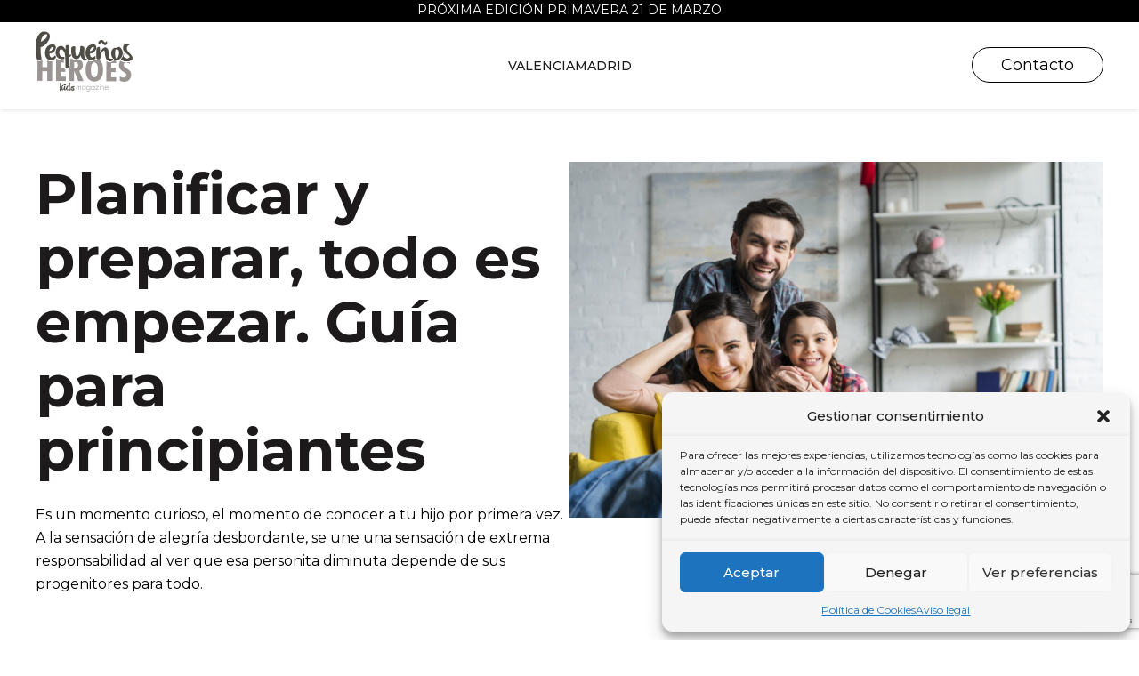

--- FILE ---
content_type: text/html; charset=UTF-8
request_url: https://pequeheroes.com/actualidad/planificar-y-preparar-todo-es-empezar-guia-para-principiantes/
body_size: 19445
content:
<!DOCTYPE html>
<html lang="es" prefix="og: https://ogp.me/ns#">
<head>

    <!-- Google Tag Manager -->
    <script>(function(w,d,s,l,i){w[l]=w[l]||[];w[l].push({'gtm.start':
    new Date().getTime(),event:'gtm.js'});var f=d.getElementsByTagName(s)[0],
    j=d.createElement(s),dl=l!='dataLayer'?'&l='+l:'';j.async=true;j.src=
    'https://www.googletagmanager.com/gtm.js?id='+i+dl;f.parentNode.insertBefore(j,f);
    })(window,document,'script','dataLayer','GTM-MXX3JT66');</script>
    <!-- End Google Tag Manager -->

    <meta charset="UTF-8">
    <meta name="viewport" content="width=device-width, initial-scale=1.0">
    <title>Guía para Padres Principiantes - Planificar y Preparar</title>
<!-- Optimización para motores de búsqueda de Rank Math -  https://rankmath.com/ -->
<meta name="description" content="Empieza con el pie derecho con nuestra guía de padres principiantes. Descubre cómo planificar y preparar tus proyectos desde el inicio."/>
<meta name="robots" content="follow, index, max-snippet:-1, max-video-preview:-1, max-image-preview:large"/>
<link rel="canonical" href="https://pequeheroes.com/actualidad/planificar-y-preparar-todo-es-empezar-guia-para-principiantes/" />
<meta property="og:locale" content="es_ES" />
<meta property="og:type" content="article" />
<meta property="og:title" content="Guía para Padres Principiantes - Planificar y Preparar" />
<meta property="og:description" content="Empieza con el pie derecho con nuestra guía de padres principiantes. Descubre cómo planificar y preparar tus proyectos desde el inicio." />
<meta property="og:url" content="https://pequeheroes.com/actualidad/planificar-y-preparar-todo-es-empezar-guia-para-principiantes/" />
<meta property="og:site_name" content="Pequeños Héroes - Revista Infantil para toda la familia" />
<meta property="og:updated_time" content="2025-03-12T11:50:24+01:00" />
<meta property="og:image" content="https://pequeheroes.com/wp-content/uploads/2023/12/familia-feliz-sentado-sofa-sala-estar-1024x683.jpg" />
<meta property="og:image:secure_url" content="https://pequeheroes.com/wp-content/uploads/2023/12/familia-feliz-sentado-sofa-sala-estar-1024x683.jpg" />
<meta property="og:image:width" content="1024" />
<meta property="og:image:height" content="683" />
<meta property="og:image:alt" content="Planificar y preparar, todo es empezar. Guía para principiantes" />
<meta property="og:image:type" content="image/jpeg" />
<meta property="article:published_time" content="2023-12-29T13:01:09+01:00" />
<meta property="article:modified_time" content="2025-03-12T11:50:24+01:00" />
<meta name="twitter:card" content="summary_large_image" />
<meta name="twitter:title" content="Guía para Padres Principiantes - Planificar y Preparar" />
<meta name="twitter:description" content="Empieza con el pie derecho con nuestra guía de padres principiantes. Descubre cómo planificar y preparar tus proyectos desde el inicio." />
<meta name="twitter:image" content="https://pequeheroes.com/wp-content/uploads/2023/12/familia-feliz-sentado-sofa-sala-estar-1024x683.jpg" />
<script type="application/ld+json" class="rank-math-schema">{"@context":"https://schema.org","@graph":[{"@type":"Organization","@id":"https://pequeheroes.com/#organization","name":"Peque\u00f1os H\u00e9roes - Revista Infantil para toda la familia"},{"@type":"WebSite","@id":"https://pequeheroes.com/#website","url":"https://pequeheroes.com","name":"Peque\u00f1os H\u00e9roes - Revista Infantil para toda la familia","publisher":{"@id":"https://pequeheroes.com/#organization"},"inLanguage":"es"},{"@type":"ImageObject","@id":"https://pequeheroes.com/wp-content/uploads/2023/12/familia-feliz-sentado-sofa-sala-estar-scaled.jpg","url":"https://pequeheroes.com/wp-content/uploads/2023/12/familia-feliz-sentado-sofa-sala-estar-scaled.jpg","width":"2560","height":"1709","inLanguage":"es"},{"@type":"BreadcrumbList","@id":"https://pequeheroes.com/actualidad/planificar-y-preparar-todo-es-empezar-guia-para-principiantes/#breadcrumb","itemListElement":[{"@type":"ListItem","position":"1","item":{"@id":"https://pequeheroes.com","name":"Portada"}},{"@type":"ListItem","position":"2","item":{"@id":"https://pequeheroes.com/actualidad/","name":"Actualidad"}},{"@type":"ListItem","position":"3","item":{"@id":"https://pequeheroes.com/actualidad/planificar-y-preparar-todo-es-empezar-guia-para-principiantes/","name":"Planificar y preparar, todo es empezar. Gu\u00eda para principiantes"}}]},{"@type":"WebPage","@id":"https://pequeheroes.com/actualidad/planificar-y-preparar-todo-es-empezar-guia-para-principiantes/#webpage","url":"https://pequeheroes.com/actualidad/planificar-y-preparar-todo-es-empezar-guia-para-principiantes/","name":"Gu\u00eda para Padres Principiantes - Planificar y Preparar","datePublished":"2023-12-29T13:01:09+01:00","dateModified":"2025-03-12T11:50:24+01:00","isPartOf":{"@id":"https://pequeheroes.com/#website"},"primaryImageOfPage":{"@id":"https://pequeheroes.com/wp-content/uploads/2023/12/familia-feliz-sentado-sofa-sala-estar-scaled.jpg"},"inLanguage":"es","breadcrumb":{"@id":"https://pequeheroes.com/actualidad/planificar-y-preparar-todo-es-empezar-guia-para-principiantes/#breadcrumb"}},{"@type":"Person","@id":"https://pequeheroes.com/author/pedro/","name":"Pedro","url":"https://pequeheroes.com/author/pedro/","image":{"@type":"ImageObject","@id":"https://secure.gravatar.com/avatar/aa3caeef067947d7949b9b2592fc51cc91861928fd97e4fb46f877301d3e0996?s=96&amp;d=mm&amp;r=r","url":"https://secure.gravatar.com/avatar/aa3caeef067947d7949b9b2592fc51cc91861928fd97e4fb46f877301d3e0996?s=96&amp;d=mm&amp;r=r","caption":"Pedro","inLanguage":"es"},"worksFor":{"@id":"https://pequeheroes.com/#organization"}},{"@type":"Article","headline":"Gu\u00eda para Padres Principiantes - Planificar y Preparar","datePublished":"2023-12-29T13:01:09+01:00","dateModified":"2025-03-12T11:50:24+01:00","author":{"@id":"https://pequeheroes.com/author/pedro/","name":"Pedro"},"publisher":{"@id":"https://pequeheroes.com/#organization"},"description":"Empieza con el pie derecho con nuestra gu\u00eda de padres principiantes. Descubre c\u00f3mo planificar y preparar tus proyectos desde el inicio.","name":"Gu\u00eda para Padres Principiantes - Planificar y Preparar","@id":"https://pequeheroes.com/actualidad/planificar-y-preparar-todo-es-empezar-guia-para-principiantes/#richSnippet","isPartOf":{"@id":"https://pequeheroes.com/actualidad/planificar-y-preparar-todo-es-empezar-guia-para-principiantes/#webpage"},"image":{"@id":"https://pequeheroes.com/wp-content/uploads/2023/12/familia-feliz-sentado-sofa-sala-estar-scaled.jpg"},"inLanguage":"es","mainEntityOfPage":{"@id":"https://pequeheroes.com/actualidad/planificar-y-preparar-todo-es-empezar-guia-para-principiantes/#webpage"}}]}</script>
<!-- /Plugin Rank Math WordPress SEO -->

<link rel='dns-prefetch' href='//code.jquery.com' />
<link rel="alternate" type="application/rss+xml" title="Pequeños Héroes &raquo; Feed" href="https://pequeheroes.com/feed/" />
<link rel="alternate" type="application/rss+xml" title="Pequeños Héroes &raquo; Feed de los comentarios" href="https://pequeheroes.com/comments/feed/" />
<link rel="alternate" title="oEmbed (JSON)" type="application/json+oembed" href="https://pequeheroes.com/wp-json/oembed/1.0/embed?url=https%3A%2F%2Fpequeheroes.com%2Factualidad%2Fplanificar-y-preparar-todo-es-empezar-guia-para-principiantes%2F" />
<link rel="alternate" title="oEmbed (XML)" type="text/xml+oembed" href="https://pequeheroes.com/wp-json/oembed/1.0/embed?url=https%3A%2F%2Fpequeheroes.com%2Factualidad%2Fplanificar-y-preparar-todo-es-empezar-guia-para-principiantes%2F&#038;format=xml" />
<style id='wp-img-auto-sizes-contain-inline-css'>
img:is([sizes=auto i],[sizes^="auto," i]){contain-intrinsic-size:3000px 1500px}
/*# sourceURL=wp-img-auto-sizes-contain-inline-css */
</style>
<style id='wp-emoji-styles-inline-css'>

	img.wp-smiley, img.emoji {
		display: inline !important;
		border: none !important;
		box-shadow: none !important;
		height: 1em !important;
		width: 1em !important;
		margin: 0 0.07em !important;
		vertical-align: -0.1em !important;
		background: none !important;
		padding: 0 !important;
	}
/*# sourceURL=wp-emoji-styles-inline-css */
</style>
<style id='wp-block-library-inline-css'>
:root{--wp-block-synced-color:#7a00df;--wp-block-synced-color--rgb:122,0,223;--wp-bound-block-color:var(--wp-block-synced-color);--wp-editor-canvas-background:#ddd;--wp-admin-theme-color:#007cba;--wp-admin-theme-color--rgb:0,124,186;--wp-admin-theme-color-darker-10:#006ba1;--wp-admin-theme-color-darker-10--rgb:0,107,160.5;--wp-admin-theme-color-darker-20:#005a87;--wp-admin-theme-color-darker-20--rgb:0,90,135;--wp-admin-border-width-focus:2px}@media (min-resolution:192dpi){:root{--wp-admin-border-width-focus:1.5px}}.wp-element-button{cursor:pointer}:root .has-very-light-gray-background-color{background-color:#eee}:root .has-very-dark-gray-background-color{background-color:#313131}:root .has-very-light-gray-color{color:#eee}:root .has-very-dark-gray-color{color:#313131}:root .has-vivid-green-cyan-to-vivid-cyan-blue-gradient-background{background:linear-gradient(135deg,#00d084,#0693e3)}:root .has-purple-crush-gradient-background{background:linear-gradient(135deg,#34e2e4,#4721fb 50%,#ab1dfe)}:root .has-hazy-dawn-gradient-background{background:linear-gradient(135deg,#faaca8,#dad0ec)}:root .has-subdued-olive-gradient-background{background:linear-gradient(135deg,#fafae1,#67a671)}:root .has-atomic-cream-gradient-background{background:linear-gradient(135deg,#fdd79a,#004a59)}:root .has-nightshade-gradient-background{background:linear-gradient(135deg,#330968,#31cdcf)}:root .has-midnight-gradient-background{background:linear-gradient(135deg,#020381,#2874fc)}:root{--wp--preset--font-size--normal:16px;--wp--preset--font-size--huge:42px}.has-regular-font-size{font-size:1em}.has-larger-font-size{font-size:2.625em}.has-normal-font-size{font-size:var(--wp--preset--font-size--normal)}.has-huge-font-size{font-size:var(--wp--preset--font-size--huge)}.has-text-align-center{text-align:center}.has-text-align-left{text-align:left}.has-text-align-right{text-align:right}.has-fit-text{white-space:nowrap!important}#end-resizable-editor-section{display:none}.aligncenter{clear:both}.items-justified-left{justify-content:flex-start}.items-justified-center{justify-content:center}.items-justified-right{justify-content:flex-end}.items-justified-space-between{justify-content:space-between}.screen-reader-text{border:0;clip-path:inset(50%);height:1px;margin:-1px;overflow:hidden;padding:0;position:absolute;width:1px;word-wrap:normal!important}.screen-reader-text:focus{background-color:#ddd;clip-path:none;color:#444;display:block;font-size:1em;height:auto;left:5px;line-height:normal;padding:15px 23px 14px;text-decoration:none;top:5px;width:auto;z-index:100000}html :where(.has-border-color){border-style:solid}html :where([style*=border-top-color]){border-top-style:solid}html :where([style*=border-right-color]){border-right-style:solid}html :where([style*=border-bottom-color]){border-bottom-style:solid}html :where([style*=border-left-color]){border-left-style:solid}html :where([style*=border-width]){border-style:solid}html :where([style*=border-top-width]){border-top-style:solid}html :where([style*=border-right-width]){border-right-style:solid}html :where([style*=border-bottom-width]){border-bottom-style:solid}html :where([style*=border-left-width]){border-left-style:solid}html :where(img[class*=wp-image-]){height:auto;max-width:100%}:where(figure){margin:0 0 1em}html :where(.is-position-sticky){--wp-admin--admin-bar--position-offset:var(--wp-admin--admin-bar--height,0px)}@media screen and (max-width:600px){html :where(.is-position-sticky){--wp-admin--admin-bar--position-offset:0px}}
/*# sourceURL=/wp-includes/css/dist/block-library/common.min.css */
</style>
<style id='global-styles-inline-css'>
:root{--wp--preset--aspect-ratio--square: 1;--wp--preset--aspect-ratio--4-3: 4/3;--wp--preset--aspect-ratio--3-4: 3/4;--wp--preset--aspect-ratio--3-2: 3/2;--wp--preset--aspect-ratio--2-3: 2/3;--wp--preset--aspect-ratio--16-9: 16/9;--wp--preset--aspect-ratio--9-16: 9/16;--wp--preset--color--black: #000000;--wp--preset--color--cyan-bluish-gray: #abb8c3;--wp--preset--color--white: #ffffff;--wp--preset--color--pale-pink: #f78da7;--wp--preset--color--vivid-red: #cf2e2e;--wp--preset--color--luminous-vivid-orange: #ff6900;--wp--preset--color--luminous-vivid-amber: #fcb900;--wp--preset--color--light-green-cyan: #7bdcb5;--wp--preset--color--vivid-green-cyan: #00d084;--wp--preset--color--pale-cyan-blue: #8ed1fc;--wp--preset--color--vivid-cyan-blue: #0693e3;--wp--preset--color--vivid-purple: #9b51e0;--wp--preset--color--foreground: #000000;--wp--preset--color--background: #ffffff;--wp--preset--color--primary: #1a4548;--wp--preset--color--secondary: #ffe2c7;--wp--preset--color--tertiary: #F6F6F6;--wp--preset--gradient--vivid-cyan-blue-to-vivid-purple: linear-gradient(135deg,rgb(6,147,227) 0%,rgb(155,81,224) 100%);--wp--preset--gradient--light-green-cyan-to-vivid-green-cyan: linear-gradient(135deg,rgb(122,220,180) 0%,rgb(0,208,130) 100%);--wp--preset--gradient--luminous-vivid-amber-to-luminous-vivid-orange: linear-gradient(135deg,rgb(252,185,0) 0%,rgb(255,105,0) 100%);--wp--preset--gradient--luminous-vivid-orange-to-vivid-red: linear-gradient(135deg,rgb(255,105,0) 0%,rgb(207,46,46) 100%);--wp--preset--gradient--very-light-gray-to-cyan-bluish-gray: linear-gradient(135deg,rgb(238,238,238) 0%,rgb(169,184,195) 100%);--wp--preset--gradient--cool-to-warm-spectrum: linear-gradient(135deg,rgb(74,234,220) 0%,rgb(151,120,209) 20%,rgb(207,42,186) 40%,rgb(238,44,130) 60%,rgb(251,105,98) 80%,rgb(254,248,76) 100%);--wp--preset--gradient--blush-light-purple: linear-gradient(135deg,rgb(255,206,236) 0%,rgb(152,150,240) 100%);--wp--preset--gradient--blush-bordeaux: linear-gradient(135deg,rgb(254,205,165) 0%,rgb(254,45,45) 50%,rgb(107,0,62) 100%);--wp--preset--gradient--luminous-dusk: linear-gradient(135deg,rgb(255,203,112) 0%,rgb(199,81,192) 50%,rgb(65,88,208) 100%);--wp--preset--gradient--pale-ocean: linear-gradient(135deg,rgb(255,245,203) 0%,rgb(182,227,212) 50%,rgb(51,167,181) 100%);--wp--preset--gradient--electric-grass: linear-gradient(135deg,rgb(202,248,128) 0%,rgb(113,206,126) 100%);--wp--preset--gradient--midnight: linear-gradient(135deg,rgb(2,3,129) 0%,rgb(40,116,252) 100%);--wp--preset--gradient--vertical-secondary-to-tertiary: linear-gradient(to bottom,var(--wp--preset--color--secondary) 0%,var(--wp--preset--color--tertiary) 100%);--wp--preset--gradient--vertical-secondary-to-background: linear-gradient(to bottom,var(--wp--preset--color--secondary) 0%,var(--wp--preset--color--background) 100%);--wp--preset--gradient--vertical-tertiary-to-background: linear-gradient(to bottom,var(--wp--preset--color--tertiary) 0%,var(--wp--preset--color--background) 100%);--wp--preset--gradient--diagonal-primary-to-foreground: linear-gradient(to bottom right,var(--wp--preset--color--primary) 0%,var(--wp--preset--color--foreground) 100%);--wp--preset--gradient--diagonal-secondary-to-background: linear-gradient(to bottom right,var(--wp--preset--color--secondary) 50%,var(--wp--preset--color--background) 50%);--wp--preset--gradient--diagonal-background-to-secondary: linear-gradient(to bottom right,var(--wp--preset--color--background) 50%,var(--wp--preset--color--secondary) 50%);--wp--preset--gradient--diagonal-tertiary-to-background: linear-gradient(to bottom right,var(--wp--preset--color--tertiary) 50%,var(--wp--preset--color--background) 50%);--wp--preset--gradient--diagonal-background-to-tertiary: linear-gradient(to bottom right,var(--wp--preset--color--background) 50%,var(--wp--preset--color--tertiary) 50%);--wp--preset--font-size--small: 1rem;--wp--preset--font-size--medium: 1.125rem;--wp--preset--font-size--large: 1.75rem;--wp--preset--font-size--x-large: clamp(1.75rem, 3vw, 2.25rem);--wp--preset--font-family--system-font: -apple-system,BlinkMacSystemFont,"Segoe UI",Roboto,Oxygen-Sans,Ubuntu,Cantarell,"Helvetica Neue",sans-serif;--wp--preset--font-family--source-serif-pro: "Source Serif Pro", serif;--wp--preset--spacing--20: 0.44rem;--wp--preset--spacing--30: 0.67rem;--wp--preset--spacing--40: 1rem;--wp--preset--spacing--50: 1.5rem;--wp--preset--spacing--60: 2.25rem;--wp--preset--spacing--70: 3.38rem;--wp--preset--spacing--80: 5.06rem;--wp--preset--shadow--natural: 6px 6px 9px rgba(0, 0, 0, 0.2);--wp--preset--shadow--deep: 12px 12px 50px rgba(0, 0, 0, 0.4);--wp--preset--shadow--sharp: 6px 6px 0px rgba(0, 0, 0, 0.2);--wp--preset--shadow--outlined: 6px 6px 0px -3px rgb(255, 255, 255), 6px 6px rgb(0, 0, 0);--wp--preset--shadow--crisp: 6px 6px 0px rgb(0, 0, 0);--wp--custom--spacing--small: max(1.25rem, 5vw);--wp--custom--spacing--medium: clamp(2rem, 8vw, calc(4 * var(--wp--style--block-gap)));--wp--custom--spacing--large: clamp(4rem, 10vw, 8rem);--wp--custom--spacing--outer: var(--wp--custom--spacing--small, 1.25rem);--wp--custom--typography--font-size--huge: clamp(2.25rem, 4vw, 2.75rem);--wp--custom--typography--font-size--gigantic: clamp(2.75rem, 6vw, 3.25rem);--wp--custom--typography--font-size--colossal: clamp(3.25rem, 8vw, 6.25rem);--wp--custom--typography--line-height--tiny: 1.15;--wp--custom--typography--line-height--small: 1.2;--wp--custom--typography--line-height--medium: 1.4;--wp--custom--typography--line-height--normal: 1.6;}:root { --wp--style--global--content-size: 1200px;--wp--style--global--wide-size: 1000px; }:where(body) { margin: 0; }.wp-site-blocks > .alignleft { float: left; margin-right: 2em; }.wp-site-blocks > .alignright { float: right; margin-left: 2em; }.wp-site-blocks > .aligncenter { justify-content: center; margin-left: auto; margin-right: auto; }:where(.wp-site-blocks) > * { margin-block-start: var(--wp--preset--spacing--50); margin-block-end: 0; }:where(.wp-site-blocks) > :first-child { margin-block-start: 0; }:where(.wp-site-blocks) > :last-child { margin-block-end: 0; }:root { --wp--style--block-gap: var(--wp--preset--spacing--50); }:root :where(.is-layout-flow) > :first-child{margin-block-start: 0;}:root :where(.is-layout-flow) > :last-child{margin-block-end: 0;}:root :where(.is-layout-flow) > *{margin-block-start: var(--wp--preset--spacing--50);margin-block-end: 0;}:root :where(.is-layout-constrained) > :first-child{margin-block-start: 0;}:root :where(.is-layout-constrained) > :last-child{margin-block-end: 0;}:root :where(.is-layout-constrained) > *{margin-block-start: var(--wp--preset--spacing--50);margin-block-end: 0;}:root :where(.is-layout-flex){gap: var(--wp--preset--spacing--50);}:root :where(.is-layout-grid){gap: var(--wp--preset--spacing--50);}.is-layout-flow > .alignleft{float: left;margin-inline-start: 0;margin-inline-end: 2em;}.is-layout-flow > .alignright{float: right;margin-inline-start: 2em;margin-inline-end: 0;}.is-layout-flow > .aligncenter{margin-left: auto !important;margin-right: auto !important;}.is-layout-constrained > .alignleft{float: left;margin-inline-start: 0;margin-inline-end: 2em;}.is-layout-constrained > .alignright{float: right;margin-inline-start: 2em;margin-inline-end: 0;}.is-layout-constrained > .aligncenter{margin-left: auto !important;margin-right: auto !important;}.is-layout-constrained > :where(:not(.alignleft):not(.alignright):not(.alignfull)){max-width: var(--wp--style--global--content-size);margin-left: auto !important;margin-right: auto !important;}.is-layout-constrained > .alignwide{max-width: var(--wp--style--global--wide-size);}body .is-layout-flex{display: flex;}.is-layout-flex{flex-wrap: wrap;align-items: center;}.is-layout-flex > :is(*, div){margin: 0;}body .is-layout-grid{display: grid;}.is-layout-grid > :is(*, div){margin: 0;}body{background-color: var(--wp--preset--color--background);color: var(--wp--preset--color--foreground);font-family: var(--wp--preset--font-family--system-font);font-size: var(--wp--preset--font-size--medium);line-height: var(--wp--custom--typography--line-height--normal);padding-top: 134px;padding-right: 117px;padding-bottom: 134px;padding-left: 117px;}a:where(:not(.wp-element-button)){color: var(--wp--preset--color--foreground);text-decoration: underline;}h1{font-family: var(--wp--preset--font-family--source-serif-pro);font-size: var(--wp--custom--typography--font-size--colossal);font-weight: 300;line-height: var(--wp--custom--typography--line-height--tiny);}h2{font-family: var(--wp--preset--font-family--source-serif-pro);font-size: var(--wp--custom--typography--font-size--gigantic);font-weight: 300;line-height: var(--wp--custom--typography--line-height--small);}h3{font-family: var(--wp--preset--font-family--source-serif-pro);font-size: var(--wp--custom--typography--font-size--huge);font-weight: 300;line-height: var(--wp--custom--typography--line-height--tiny);}h4{font-family: var(--wp--preset--font-family--source-serif-pro);font-size: var(--wp--preset--font-size--x-large);font-weight: 300;line-height: var(--wp--custom--typography--line-height--tiny);}h5{font-family: var(--wp--preset--font-family--system-font);font-size: var(--wp--preset--font-size--medium);font-weight: 700;line-height: var(--wp--custom--typography--line-height--normal);text-transform: uppercase;}h6{font-family: var(--wp--preset--font-family--system-font);font-size: var(--wp--preset--font-size--medium);font-weight: 400;line-height: var(--wp--custom--typography--line-height--normal);text-transform: uppercase;}:root :where(.wp-element-button, .wp-block-button__link){background-color: #32373c;border-width: 0;color: #fff;font-family: inherit;font-size: inherit;font-style: inherit;font-weight: inherit;letter-spacing: inherit;line-height: inherit;padding-top: calc(0.667em + 2px);padding-right: calc(1.333em + 2px);padding-bottom: calc(0.667em + 2px);padding-left: calc(1.333em + 2px);text-decoration: none;text-transform: inherit;}.has-black-color{color: var(--wp--preset--color--black) !important;}.has-cyan-bluish-gray-color{color: var(--wp--preset--color--cyan-bluish-gray) !important;}.has-white-color{color: var(--wp--preset--color--white) !important;}.has-pale-pink-color{color: var(--wp--preset--color--pale-pink) !important;}.has-vivid-red-color{color: var(--wp--preset--color--vivid-red) !important;}.has-luminous-vivid-orange-color{color: var(--wp--preset--color--luminous-vivid-orange) !important;}.has-luminous-vivid-amber-color{color: var(--wp--preset--color--luminous-vivid-amber) !important;}.has-light-green-cyan-color{color: var(--wp--preset--color--light-green-cyan) !important;}.has-vivid-green-cyan-color{color: var(--wp--preset--color--vivid-green-cyan) !important;}.has-pale-cyan-blue-color{color: var(--wp--preset--color--pale-cyan-blue) !important;}.has-vivid-cyan-blue-color{color: var(--wp--preset--color--vivid-cyan-blue) !important;}.has-vivid-purple-color{color: var(--wp--preset--color--vivid-purple) !important;}.has-foreground-color{color: var(--wp--preset--color--foreground) !important;}.has-background-color{color: var(--wp--preset--color--background) !important;}.has-primary-color{color: var(--wp--preset--color--primary) !important;}.has-secondary-color{color: var(--wp--preset--color--secondary) !important;}.has-tertiary-color{color: var(--wp--preset--color--tertiary) !important;}.has-black-background-color{background-color: var(--wp--preset--color--black) !important;}.has-cyan-bluish-gray-background-color{background-color: var(--wp--preset--color--cyan-bluish-gray) !important;}.has-white-background-color{background-color: var(--wp--preset--color--white) !important;}.has-pale-pink-background-color{background-color: var(--wp--preset--color--pale-pink) !important;}.has-vivid-red-background-color{background-color: var(--wp--preset--color--vivid-red) !important;}.has-luminous-vivid-orange-background-color{background-color: var(--wp--preset--color--luminous-vivid-orange) !important;}.has-luminous-vivid-amber-background-color{background-color: var(--wp--preset--color--luminous-vivid-amber) !important;}.has-light-green-cyan-background-color{background-color: var(--wp--preset--color--light-green-cyan) !important;}.has-vivid-green-cyan-background-color{background-color: var(--wp--preset--color--vivid-green-cyan) !important;}.has-pale-cyan-blue-background-color{background-color: var(--wp--preset--color--pale-cyan-blue) !important;}.has-vivid-cyan-blue-background-color{background-color: var(--wp--preset--color--vivid-cyan-blue) !important;}.has-vivid-purple-background-color{background-color: var(--wp--preset--color--vivid-purple) !important;}.has-foreground-background-color{background-color: var(--wp--preset--color--foreground) !important;}.has-background-background-color{background-color: var(--wp--preset--color--background) !important;}.has-primary-background-color{background-color: var(--wp--preset--color--primary) !important;}.has-secondary-background-color{background-color: var(--wp--preset--color--secondary) !important;}.has-tertiary-background-color{background-color: var(--wp--preset--color--tertiary) !important;}.has-black-border-color{border-color: var(--wp--preset--color--black) !important;}.has-cyan-bluish-gray-border-color{border-color: var(--wp--preset--color--cyan-bluish-gray) !important;}.has-white-border-color{border-color: var(--wp--preset--color--white) !important;}.has-pale-pink-border-color{border-color: var(--wp--preset--color--pale-pink) !important;}.has-vivid-red-border-color{border-color: var(--wp--preset--color--vivid-red) !important;}.has-luminous-vivid-orange-border-color{border-color: var(--wp--preset--color--luminous-vivid-orange) !important;}.has-luminous-vivid-amber-border-color{border-color: var(--wp--preset--color--luminous-vivid-amber) !important;}.has-light-green-cyan-border-color{border-color: var(--wp--preset--color--light-green-cyan) !important;}.has-vivid-green-cyan-border-color{border-color: var(--wp--preset--color--vivid-green-cyan) !important;}.has-pale-cyan-blue-border-color{border-color: var(--wp--preset--color--pale-cyan-blue) !important;}.has-vivid-cyan-blue-border-color{border-color: var(--wp--preset--color--vivid-cyan-blue) !important;}.has-vivid-purple-border-color{border-color: var(--wp--preset--color--vivid-purple) !important;}.has-foreground-border-color{border-color: var(--wp--preset--color--foreground) !important;}.has-background-border-color{border-color: var(--wp--preset--color--background) !important;}.has-primary-border-color{border-color: var(--wp--preset--color--primary) !important;}.has-secondary-border-color{border-color: var(--wp--preset--color--secondary) !important;}.has-tertiary-border-color{border-color: var(--wp--preset--color--tertiary) !important;}.has-vivid-cyan-blue-to-vivid-purple-gradient-background{background: var(--wp--preset--gradient--vivid-cyan-blue-to-vivid-purple) !important;}.has-light-green-cyan-to-vivid-green-cyan-gradient-background{background: var(--wp--preset--gradient--light-green-cyan-to-vivid-green-cyan) !important;}.has-luminous-vivid-amber-to-luminous-vivid-orange-gradient-background{background: var(--wp--preset--gradient--luminous-vivid-amber-to-luminous-vivid-orange) !important;}.has-luminous-vivid-orange-to-vivid-red-gradient-background{background: var(--wp--preset--gradient--luminous-vivid-orange-to-vivid-red) !important;}.has-very-light-gray-to-cyan-bluish-gray-gradient-background{background: var(--wp--preset--gradient--very-light-gray-to-cyan-bluish-gray) !important;}.has-cool-to-warm-spectrum-gradient-background{background: var(--wp--preset--gradient--cool-to-warm-spectrum) !important;}.has-blush-light-purple-gradient-background{background: var(--wp--preset--gradient--blush-light-purple) !important;}.has-blush-bordeaux-gradient-background{background: var(--wp--preset--gradient--blush-bordeaux) !important;}.has-luminous-dusk-gradient-background{background: var(--wp--preset--gradient--luminous-dusk) !important;}.has-pale-ocean-gradient-background{background: var(--wp--preset--gradient--pale-ocean) !important;}.has-electric-grass-gradient-background{background: var(--wp--preset--gradient--electric-grass) !important;}.has-midnight-gradient-background{background: var(--wp--preset--gradient--midnight) !important;}.has-vertical-secondary-to-tertiary-gradient-background{background: var(--wp--preset--gradient--vertical-secondary-to-tertiary) !important;}.has-vertical-secondary-to-background-gradient-background{background: var(--wp--preset--gradient--vertical-secondary-to-background) !important;}.has-vertical-tertiary-to-background-gradient-background{background: var(--wp--preset--gradient--vertical-tertiary-to-background) !important;}.has-diagonal-primary-to-foreground-gradient-background{background: var(--wp--preset--gradient--diagonal-primary-to-foreground) !important;}.has-diagonal-secondary-to-background-gradient-background{background: var(--wp--preset--gradient--diagonal-secondary-to-background) !important;}.has-diagonal-background-to-secondary-gradient-background{background: var(--wp--preset--gradient--diagonal-background-to-secondary) !important;}.has-diagonal-tertiary-to-background-gradient-background{background: var(--wp--preset--gradient--diagonal-tertiary-to-background) !important;}.has-diagonal-background-to-tertiary-gradient-background{background: var(--wp--preset--gradient--diagonal-background-to-tertiary) !important;}.has-small-font-size{font-size: var(--wp--preset--font-size--small) !important;}.has-medium-font-size{font-size: var(--wp--preset--font-size--medium) !important;}.has-large-font-size{font-size: var(--wp--preset--font-size--large) !important;}.has-x-large-font-size{font-size: var(--wp--preset--font-size--x-large) !important;}.has-system-font-font-family{font-family: var(--wp--preset--font-family--system-font) !important;}.has-source-serif-pro-font-family{font-family: var(--wp--preset--font-family--source-serif-pro) !important;}
/*# sourceURL=global-styles-inline-css */
</style>
<link rel='stylesheet' id='contact-form-7-css' href='https://pequeheroes.com/wp-content/plugins/contact-form-7/includes/css/styles.css?ver=6.0.4' media='all' />
<link rel='stylesheet' id='wp_automatic_gallery_style-css' href='https://pequeheroes.com/wp-content/plugins/wp-automatic/css/wp-automatic.css?ver=1.0.0' media='all' />
<link rel='stylesheet' id='cmplz-general-css' href='https://pequeheroes.com/wp-content/plugins/complianz-gdpr/assets/css/cookieblocker.min.css?ver=1740439355' media='all' />
<link rel='stylesheet' id='twentytwentytwo-style-css' href='https://pequeheroes.com/wp-content/themes/twentytwentytwo/style.css?ver=1.0.0' media='all' />
<link rel='stylesheet' id='style-css-css' href='https://pequeheroes.com/wp-content/themes/twentytwentytwo-child/style.css?ver=6.9' media='all' />
<script src="https://code.jquery.com/jquery-3.6.4.min.js?ver=3.6.4" id="jquery-js"></script>
<script src="https://pequeheroes.com/wp-content/plugins/wp-automatic/js/main-front.js?ver=6.9" id="wp_automatic_gallery-js"></script>
<link rel="https://api.w.org/" href="https://pequeheroes.com/wp-json/" /><link rel="EditURI" type="application/rsd+xml" title="RSD" href="https://pequeheroes.com/xmlrpc.php?rsd" />
<meta name="generator" content="WordPress 6.9" />
<link rel='shortlink' href='https://pequeheroes.com/?p=548' />
<meta name="cdp-version" content="1.4.9" /><script type="text/javascript">
    (function(c,l,a,r,i,t,y){
        c[a]=c[a]||function(){(c[a].q=c[a].q||[]).push(arguments)};
        t=l.createElement(r);t.async=1;t.src="https://www.clarity.ms/tag/"+i;
        y=l.getElementsByTagName(r)[0];y.parentNode.insertBefore(t,y);
    })(window, document, "clarity", "script", "lxyrysodi2");
</script>
			<style>.cmplz-hidden {
					display: none !important;
				}</style><style class='wp-fonts-local'>
@font-face{font-family:"Source Serif Pro";font-style:normal;font-weight:200 900;font-display:fallback;src:url('https://pequeheroes.com/wp-content/themes/twentytwentytwo/assets/fonts/source-serif-pro/SourceSerif4Variable-Roman.ttf.woff2') format('woff2');font-stretch:normal;}
@font-face{font-family:"Source Serif Pro";font-style:italic;font-weight:200 900;font-display:fallback;src:url('https://pequeheroes.com/wp-content/themes/twentytwentytwo/assets/fonts/source-serif-pro/SourceSerif4Variable-Italic.ttf.woff2') format('woff2');font-stretch:normal;}
</style>
<link rel="icon" href="https://pequeheroes.com/wp-content/uploads/2024/01/cropped-favicon-32x32.png" sizes="32x32" />
<link rel="icon" href="https://pequeheroes.com/wp-content/uploads/2024/01/cropped-favicon-192x192.png" sizes="192x192" />
<link rel="apple-touch-icon" href="https://pequeheroes.com/wp-content/uploads/2024/01/cropped-favicon-180x180.png" />
<meta name="msapplication-TileImage" content="https://pequeheroes.com/wp-content/uploads/2024/01/cropped-favicon-270x270.png" />
    <!-- Otros elementos del head según tus necesidades -->
    <!--<script src="https://code.jquery.com/jquery-3.6.4.min.js"></script> -->
    <meta name="google-site-verification" content="4N1gA-tSfc4jkHMeqniQGOKil0EfaUUuOev-b5-trLE" />
</head>
<body class="wp-singular actualidad-template-default single single-actualidad postid-548 wp-embed-responsive wp-theme-twentytwentytwo wp-child-theme-twentytwentytwo-child">



<div class="next-news">
   <p>
        PRÓXIMA EDICIÓN PRIMAVERA 21 DE MARZO   </p>
</div>
<header id="masthead" class="site-header">
    <div class="menu-container">
        <div class="wrap">
            <div class="logo-column">
                <a href="https://pequeheroes.com/">
                    <img src="https://pequeheroes.com/wp-content/themes/twentytwentytwo-child/assets/img/logo-header.png" alt="PequeHeroes">
                </a>                
            </div>
            <nav class="menu-column">
                <div class="menu-menu-principal-container"><ul id="menu-menu-principal" class="nav-menu"><li id="menu-item-2576" class="menu-item menu-item-type-post_type menu-item-object-page menu-item-home menu-item-has-children menu-item-2576"><a href="https://pequeheroes.com/">Valencia</a>
<ul class="sub-menu">
	<li id="menu-item-2413" class="menu-item menu-item-type-custom menu-item-object-custom menu-item-2413"><a href="https://pequeheroes.com/actualidad/">Actualidad</a></li>
	<li id="menu-item-2414" class="menu-item menu-item-type-custom menu-item-object-custom menu-item-2414"><a href="https://pequeheroes.com/planes/">Planes</a></li>
	<li id="menu-item-2415" class="menu-item menu-item-type-custom menu-item-object-custom menu-item-2415"><a href="https://pequeheroes.com/lifestyle/">Lifestyle</a></li>
	<li id="menu-item-2416" class="menu-item menu-item-type-custom menu-item-object-custom menu-item-2416"><a href="https://pequeheroes.com/escapadas/">Escapadas</a></li>
	<li id="menu-item-2417" class="menu-item menu-item-type-custom menu-item-object-custom menu-item-2417"><a href="https://pequeheroes.com/revistas/">Revistas</a></li>
	<li id="menu-item-2418" class="menu-item menu-item-type-custom menu-item-object-custom menu-item-2418"><a href="https://pequeheroes.com/distribucion/">Distribución</a></li>
</ul>
</li>
<li id="menu-item-2570" class="menu-item menu-item-type-post_type menu-item-object-page menu-item-has-children menu-item-2570"><a href="https://pequeheroes.com/madrid/">Madrid</a>
<ul class="sub-menu">
	<li id="menu-item-2575" class="menu-item menu-item-type-post_type menu-item-object-page menu-item-2575"><a href="https://pequeheroes.com/madrid/actualidad/">Actualidad</a></li>
	<li id="menu-item-2573" class="menu-item menu-item-type-post_type menu-item-object-page menu-item-2573"><a href="https://pequeheroes.com/madrid/planes/">Planes</a></li>
	<li id="menu-item-2572" class="menu-item menu-item-type-post_type menu-item-object-page menu-item-2572"><a href="https://pequeheroes.com/madrid/lifestyle/">Lifestyle</a></li>
	<li id="menu-item-2574" class="menu-item menu-item-type-post_type menu-item-object-page menu-item-2574"><a href="https://pequeheroes.com/madrid/escapadas/">Escapadas</a></li>
	<li id="menu-item-2571" class="menu-item menu-item-type-post_type menu-item-object-page menu-item-2571"><a href="https://pequeheroes.com/madrid/revistas/">Revistas</a></li>
	<li id="menu-item-2615" class="menu-item menu-item-type-post_type menu-item-object-page menu-item-2615"><a href="https://pequeheroes.com/madrid/distribucion/">Distribución</a></li>
</ul>
</li>
</ul></div>                    <a href="/contacto" class="button header mobile" previewlistener="true">
                        Contacto
                    </a>
            </nav>
            <div class="button-column">
                <div class="button-section">
                    <a href="/contacto" class="button header" previewlistener="true">
                        Contacto
                    </a>
                </div>
            </div>
            <button class="hamburger">&#9776;</button>
        </div>
    </div>
</header>

<script>
    $(document).ready(function () {
        var menu = $(".menu-container");
        var infoBar = $(".next-news");
        var offset = infoBar.height();

        $(window).scroll(function () {
            if ($(window).scrollTop() >= offset) {
                menu.addClass("sticky");
            } else {
                menu.removeClass("sticky");
            }
        });
    });
</script>
    <article id="actualidad" class="single post-548">
        <div class="wrap">
            <header class="entry-header">
                <div class="left">
                    <h1 class="entry-title">
                        Planificar y preparar, todo es empezar. Guía para principiantes 
                    </h1>
                    <p>
                    <p>Es un momento curioso, el momento de conocer a tu hijo por primera vez. A la sensación de alegría desbordante, se une una sensación de extrema responsabilidad al ver que esa personita diminuta depende de sus progenitores para todo.</p>
                
                    </p>  
                   
                                                                    
                </div>
                <div class="right">
                    <img width="2560" height="1709" src="https://pequeheroes.com/wp-content/uploads/2023/12/familia-feliz-sentado-sofa-sala-estar-scaled.jpg" class="featured-image wp-post-image" alt="" decoding="async" fetchpriority="high" srcset="https://pequeheroes.com/wp-content/uploads/2023/12/familia-feliz-sentado-sofa-sala-estar-scaled.jpg 2560w, https://pequeheroes.com/wp-content/uploads/2023/12/familia-feliz-sentado-sofa-sala-estar-300x200.jpg 300w, https://pequeheroes.com/wp-content/uploads/2023/12/familia-feliz-sentado-sofa-sala-estar-1024x683.jpg 1024w, https://pequeheroes.com/wp-content/uploads/2023/12/familia-feliz-sentado-sofa-sala-estar-768x513.jpg 768w, https://pequeheroes.com/wp-content/uploads/2023/12/familia-feliz-sentado-sofa-sala-estar-1536x1025.jpg 1536w, https://pequeheroes.com/wp-content/uploads/2023/12/familia-feliz-sentado-sofa-sala-estar-2048x1367.jpg 2048w" sizes="(max-width: 2560px) 100vw, 2560px" />                </div>                
            </header>

                        <div class="wrap-sidebar">            
                <div class="entry-content">                
                    <p>Y empezamos a pensar en el futuro, que hasta el momento lo habíamos tenido en mente, pero el presente empieza a tener casi menos peso que el futuro. Y nos planteamos&#8230; ¿Qué voy a hacer cuándo nos incorporemos a trabajar? ¿lo dejo con los abuelos? ¿lo apuntamos a la guardería (y a qué guardería! Empieza entonces la peregrinación de visita de escuelas<br />
infantiles)?¿O mejor nos cogemos una excedencia y que se quede en casa con nosotros? Y todos estos pensamientos, llevan implícito echar números porque si aunque quiera cogerme una excedencia, la economía familiar no me lo permite, tendré que valorar otras opciones&#8230;.</p>
<p>Y llegan los tres años&#8230;y empieza la búsqueda de colegio&#8230;¿En el barrio?¿Con servicio de autobús? ¿Educación pública o privada?¿Centro religioso o bilingüe? Y de nuevo&#8230;hay que echar números: ¿tiene matinera?¿servicio de comedor? ¿existe banco de libros?</p>
<p>Y con la llegada al cole&#8230;las extraescolares&#8230;las escuelas de vacaciones&#8230;Y de nuevo&#8230;toca coger la calculadora y revisar.</p>
<p>Y es que desde que el niño llega a nuestro mundo, comienza una empresa familiar. No nos engañemos&#8230;.los niños son adorables, son nuestros futuro y son un “agujero negro”, en el que metes y metes dinero&#8230;y se lo “chupa todo” (aunque sea el mejor dinero invertido de nuestras vidas y vayamos a trabajar sin descanso para poder alimentar ésta, nuestra nueva empresa familiar).</p>
<p>Pero, ¿nos hemos planteado que será de toda esta empresa, que económicamente sustentamos , si se reducen nuestros ingresos, por una reducción de empresa, un paro, o porque alguno de los “socios de la empresa” no podamos volver a trabajar, o lo que es peor, fallezcamos?. Porque todos tenemos claro (y si no, nuestra entidad bancaria ya nos lo hará ver), que si tenemos una hipoteca, “debemos” tener un seguro de vida. Pero, no tenemos “banco” que nos haga ver “nuestra otra hipoteca”, que además, será la que nos dará más satisfacciones. Y qué “dolor de corazón” nos dará si en el futuro, no podemos pagar a<br />
nuestro hijo que tanto se esforzó por llegar a la universidad, la carrera y el posterior master, por no haber hecho una previsión. O tendremos que pedir un crédito para poder pagar a nuestra criatura la corrección dental de los dientes, o esos estudios en el extranjero para poder mejorar el segundo idioma.</p>
<p>¿Y cómo podemos prevenir ese endeudamiento? Con previsión, con la misma que valoramos qué guardería o qué tipo de educación será mejor para nuestro hijo en el futuro. Debemos valorar qué presupuesto mensual queremos destinar para que esos proyectos, se conviertan en realidad sea la que sea nuestra situación económica en el momento de materializarse, e igual que no se trunquen los planes, por el fallecimiento de alguno de nosotros. Que bastante duro, es superar la pérdida de un familiar, como para ver que además eso supondrá renunciar a aquello que teníamos previsto para ellos.</p>
<p>En resumen: haz números , ajusta tu presupuesto y busca un sistema de ahorro sistemático. Revisa tu seguro de vida, y compleméntalo si ves que es insuficiente. Recuerda que “el agujero negro” que son los niños, es la empresa que más satisfacciones te dará.</p>
<p>&nbsp;</p>
<figure id="attachment_549" aria-describedby="caption-attachment-549" style="width: 259px" class="wp-caption alignnone"><img decoding="async" class="wp-image-549 size-medium" src="https://pequeheroes.com/wp-content/uploads/2023/12/ainhoa-259x300.jpeg" alt="" width="259" height="300" srcset="https://pequeheroes.com/wp-content/uploads/2023/12/ainhoa-259x300.jpeg 259w, https://pequeheroes.com/wp-content/uploads/2023/12/ainhoa.jpeg 556w" sizes="(max-width: 259px) 100vw, 259px" /><figcaption id="caption-attachment-549" class="wp-caption-text">Ainhoa Hernández, Socia en Leanizbarrutia Seguros.</figcaption></figure>
                    <div class="share">
                        <span>Compartir</span>                        
                        <a class="share-link x" href="https://twitter.com/intent/tweet?url=https://pequeheroes.com/actualidad/planificar-y-preparar-todo-es-empezar-guia-para-principiantes/&text=Es un momento curioso, el momento de conocer a tu hijo por primera vez. A la sensación de alegría desbordante,..." target="_blank" title="Compartir en X" previewlistener="true">
                        <img src="https://pequeheroes.com/wp-content/themes/twentytwentytwo-child/assets/img/x-rrss.svg" alt="sidebar">
                        </a>
                        <a class="share-link facebook" href="https://www.facebook.com/sharer/sharer.php?u=https://pequeheroes.com/actualidad/planificar-y-preparar-todo-es-empezar-guia-para-principiantes/" target="_blank" title="Compartir en Facebook" previewlistener="true">
                        <img src="https://pequeheroes.com/wp-content/themes/twentytwentytwo-child/assets/img/facebook.svg" alt="sidebar">
                        </a>
                        <a class="share-link instagram" href="https://www.instagram.com/?url=https://pequeheroes.com/actualidad/planificar-y-preparar-todo-es-empezar-guia-para-principiantes/" target="_blank" title="Compartir en Instagram" previewlistener="true">
                        <img src="https://pequeheroes.com/wp-content/themes/twentytwentytwo-child/assets/img/instagram.svg" alt="sidebar">
                        </a>
                    </div>
                </div>
                <!-- Sidebar -->       
                    <div class="sidebar">
                        <div class="sidebar-content">
                                                            <div class="image-content">           
                                                            </div>
                        </div>
                    </div>  
                <!-- End -->
            </div>

            <div class="destacados">
    <h2>Los destacados</h2>
    <div class="flex">                 
                    <div class="info-post">
            <a href="https://pequeheroes.com/actualidad/ceu-san-pablo-valencia-open-day/">
                <div class="feature-img">
                    <img width="1230" height="510" src="https://pequeheroes.com/wp-content/uploads/2026/01/ceu-san-pablo-valencia-open-day-l-copia-e1769007696527.jpg" class="attachment-post-thumbnail size-post-thumbnail wp-post-image" alt="CEU San Pablo Valencia" decoding="async" srcset="https://pequeheroes.com/wp-content/uploads/2026/01/ceu-san-pablo-valencia-open-day-l-copia-e1769007696527.jpg 1230w, https://pequeheroes.com/wp-content/uploads/2026/01/ceu-san-pablo-valencia-open-day-l-copia-e1769007696527-300x124.jpg 300w, https://pequeheroes.com/wp-content/uploads/2026/01/ceu-san-pablo-valencia-open-day-l-copia-e1769007696527-1024x425.jpg 1024w, https://pequeheroes.com/wp-content/uploads/2026/01/ceu-san-pablo-valencia-open-day-l-copia-e1769007696527-768x318.jpg 768w" sizes="(max-width: 1230px) 100vw, 1230px" />                </div>
            </a>
                <p class="type-date">
                    actualidad                </p>
                <a href="https://pequeheroes.com/actualidad/ceu-san-pablo-valencia-open-day/">
                <h3 class="title">
                    ¡Atentos! El colegio CEU San Pablo Valencia te invita a su Open Day el próximo 7 de febrero                </h3>          
            </a>                  
                <p class="excerpt">
                    Una ocasión única para conocer un proyecto innovador e internacional con más de 50 años de experiencia y que amplía...                </p>
                <p class="type-date">
                    21 de enero de 2026                </p>
            </div>
                        <div class="info-post">
            <a href="https://pequeheroes.com/lifestyle/gafas-con-cristales-naranjas-tendencia/">
                <div class="feature-img">
                    <img width="1703" height="2560" src="https://pequeheroes.com/wp-content/uploads/2025/10/retrato-de-una-joven-ajustando-sus-gafas-de-sol-scaled.jpg" class="attachment-post-thumbnail size-post-thumbnail wp-post-image" alt="gafas con cristales naranjas" decoding="async" loading="lazy" srcset="https://pequeheroes.com/wp-content/uploads/2025/10/retrato-de-una-joven-ajustando-sus-gafas-de-sol-scaled.jpg 1703w, https://pequeheroes.com/wp-content/uploads/2025/10/retrato-de-una-joven-ajustando-sus-gafas-de-sol-200x300.jpg 200w, https://pequeheroes.com/wp-content/uploads/2025/10/retrato-de-una-joven-ajustando-sus-gafas-de-sol-681x1024.jpg 681w, https://pequeheroes.com/wp-content/uploads/2025/10/retrato-de-una-joven-ajustando-sus-gafas-de-sol-768x1154.jpg 768w, https://pequeheroes.com/wp-content/uploads/2025/10/retrato-de-una-joven-ajustando-sus-gafas-de-sol-1022x1536.jpg 1022w, https://pequeheroes.com/wp-content/uploads/2025/10/retrato-de-una-joven-ajustando-sus-gafas-de-sol-1363x2048.jpg 1363w" sizes="auto, (max-width: 1703px) 100vw, 1703px" />                </div>
            </a>
                <p class="type-date">
                    lifestyle                </p>
                <a href="https://pequeheroes.com/lifestyle/gafas-con-cristales-naranjas-tendencia/">
                <h3 class="title">
                    Las gafas con cristales naranjas, la nueva tendencia que podría mejorar tu descanso y tu salud hormonal                </h3>          
            </a>                  
                <p class="excerpt">
                    En los últimos tiempos algunos influencers y futbolistas se han dejado ver usando gafas con cristales rojos o anaranjados convirtiéndolo...                </p>
                <p class="type-date">
                    31 de octubre de 2025                </p>
            </div>
                        <div class="info-post">
            <a href="https://pequeheroes.com/lifestyle/sanar-soledad-con-autenticos-vinculos/">
                <div class="feature-img">
                    <img width="1000" height="667" src="https://pequeheroes.com/wp-content/uploads/2025/09/29025.jpg" class="attachment-post-thumbnail size-post-thumbnail wp-post-image" alt="soledad" decoding="async" loading="lazy" srcset="https://pequeheroes.com/wp-content/uploads/2025/09/29025.jpg 1000w, https://pequeheroes.com/wp-content/uploads/2025/09/29025-300x200.jpg 300w, https://pequeheroes.com/wp-content/uploads/2025/09/29025-768x512.jpg 768w" sizes="auto, (max-width: 1000px) 100vw, 1000px" />                </div>
            </a>
                <p class="type-date">
                    lifestyle                </p>
                <a href="https://pequeheroes.com/lifestyle/sanar-soledad-con-autenticos-vinculos/">
                <h3 class="title">
                    Del click al abrazo: cómo sanar la soledad con auténticos vínculos                </h3>          
            </a>                  
                <p class="excerpt">
                    Vivimos en un mundo en el que a primera vista estamos más conectados que nunca gracias a la tecnología.                </p>
                <p class="type-date">
                    10 de septiembre de 2025                </p>
            </div>
                        <div class="info-post">
            <a href="https://pequeheroes.com/actualidad/madres-cristina-fernandez-perez-2/">
                <div class="feature-img">
                    <img width="1500" height="1500" src="https://pequeheroes.com/wp-content/uploads/2025/10/05_NYFW_Kids.jpg" class="attachment-post-thumbnail size-post-thumbnail wp-post-image" alt="Cristina Fernández Pérez" decoding="async" loading="lazy" srcset="https://pequeheroes.com/wp-content/uploads/2025/10/05_NYFW_Kids.jpg 1500w, https://pequeheroes.com/wp-content/uploads/2025/10/05_NYFW_Kids-300x300.jpg 300w, https://pequeheroes.com/wp-content/uploads/2025/10/05_NYFW_Kids-1024x1024.jpg 1024w, https://pequeheroes.com/wp-content/uploads/2025/10/05_NYFW_Kids-150x150.jpg 150w, https://pequeheroes.com/wp-content/uploads/2025/10/05_NYFW_Kids-768x768.jpg 768w" sizes="auto, (max-width: 1500px) 100vw, 1500px" />                </div>
            </a>
                <p class="type-date">
                    actualidad                </p>
                <a href="https://pequeheroes.com/actualidad/madres-cristina-fernandez-perez-2/">
                <h3 class="title">
                    Madres trabajadoras que nos inspiran: Cristina Fernández Pérez                </h3>          
            </a>                  
                <p class="excerpt">
                    Hoy entrevistamos a Cristina Fernández Pérez, CEO y fundadora de Little Creative Factory, esposa y madre de dos hijos. Una...                </p>
                <p class="type-date">
                    3 de agosto de 2025                </p>
            </div>
                </div>
</div>
        </div>
    </article><!-- #post-548 -->


<style>

  .entry-header{
    display:flex;
         margin-bottom:30px;
        gap:25px;
}

</style>


<div id="footer">
    <div class="wrap">
        <div class="rrss">
            <a href="https://twitter.com/Pequeheroes" target="_blank" class="x-logo">
            <svg width="13" height="11" viewBox="0 0 13 11" fill="none" xmlns="http://www.w3.org/2000/svg">
                <path d="M7.61304 4.79043L11.1908 0.523926H10.1545L7.09504 4.17262L4.03525 0.523926H0.619141L5.38682 6.2095L1.80872 10.4763H2.84503L5.90482 6.82731L8.96493 10.4763H12.381L7.61304 4.79043ZM2.30375 1.29732H3.64724L10.6961 9.70285H9.35262L2.30375 1.29732Z" fill="black"/>
                </svg>
            </a>

            <a href="https://www.facebook.com/PequeHeroesValencia/?locale=es_ES" target="_blank" class="facebook-logo">
            <svg width="18" height="18" viewBox="0 0 18 18" fill="none" xmlns="http://www.w3.org/2000/svg">
            <g clip-path="url(#clip0_549_2056)">
            <path d="M15.75 0.5625C16.6804 0.5625 17.4375 1.31963 17.4375 2.25V15.75C17.4375 16.6804 16.6804 17.4375 15.75 17.4375H2.25C1.31963 17.4375 0.5625 16.6804 0.5625 15.75V2.25C0.5625 1.31963 1.31963 0.5625 2.25 0.5625H15.75ZM15.75 0H2.25C1.0125 0 0 1.0125 0 2.25V15.75C0 16.9875 1.0125 18 2.25 18H15.75C16.9875 18 18 16.9875 18 15.75V2.25C18 1.0125 16.9875 0 15.75 0Z" fill="black"/>
            <path d="M7.64874 14.2094H9.80143V8.99952H11.2375L11.4276 7.20458H9.80143L9.80368 6.30571C9.80368 5.83771 9.84812 5.58683 10.5197 5.58683H11.4175V3.79077H9.98087C8.25568 3.79077 7.64874 4.66208 7.64874 6.12627V7.20402H6.57324V8.99952H7.64874V14.2094Z" fill="black"/>
            </g>
            <defs>
            <clipPath id="clip0_549_2056">
            <rect width="18" height="18" fill="white"/>
            </clipPath>
            </defs>
            </svg>

            </a>


            <a href="https://www.instagram.com/pequeheroes/?hl=es" target="_blank" class="instagram-logo">
            <svg width="50" height="51" viewBox="0 0 50 51" fill="none" xmlns="http://www.w3.org/2000/svg">
<path d="M12.9 25.5C12.9 18.6787 18.4736 13.2 25.2 13.2C31.9239 13.2 37.5 18.7761 37.5 25.5C37.5 32.2264 32.0213 37.8 25.2 37.8C18.3761 37.8 12.9 32.3239 12.9 25.5ZM16.5 25.5C16.5 30.2761 20.4239 34.2 25.2 34.2C29.9761 34.2 33.9 30.2761 33.9 25.5C33.9 20.7239 29.9761 16.8 25.2 16.8C20.4239 16.8 16.5 20.7239 16.5 25.5Z" fill="white" stroke="black"/>
<path d="M40.9 12.4C40.9 13.7255 39.8255 14.8 38.5 14.8C37.1745 14.8 36.1 13.7255 36.1 12.4C36.1 11.0745 37.1745 10 38.5 10C39.8255 10 40.9 11.0745 40.9 12.4Z" fill="white" stroke="black"/>
<path d="M45.6398 5.24682L45.6398 5.24688L45.6464 5.25355C48.1405 7.74762 49.5 11.2144 49.5 15.3V35.9C49.5 40.0905 48.1378 43.6509 45.5532 46.1398C43.0581 48.5388 39.5879 49.9 35.4 49.9H15C11.0088 49.9 7.53983 48.6368 4.94681 46.1398C2.26023 43.5491 0.899994 39.9873 0.899994 35.8V15.3C0.899994 11.0636 2.30994 7.57216 4.74105 5.14105C7.17216 2.70994 10.6636 1.3 14.9 1.3H35.5C39.5886 1.3 43.1498 2.66105 45.6398 5.24682ZM7.34644 43.5536L7.35149 43.5586L7.35668 43.5635C9.26713 45.3678 11.8988 46.3 15 46.3H35.4C38.5011 46.3 41.1329 45.3678 43.0433 43.5635C44.9534 41.7596 46.1 39.1231 46.1 35.9V15.3C46.1 12.2826 45.0579 9.65668 43.2635 7.75669L43.2586 7.7515L43.2535 7.74645C41.3401 5.83296 38.7018 4.9 35.6 4.9H15C11.908 4.9 9.16545 5.82743 7.34644 7.64645C5.43295 9.55993 4.49999 12.1982 4.49999 15.3V35.8C4.49999 38.9992 5.43145 41.6386 7.34644 43.5536Z" fill="white" stroke="black"/>
</svg>


            </a>
            
        </div>
        <div class="flex">
            <div class="logo">
                <img src="https://pequeheroes.com/wp-content/themes/twentytwentytwo-child/assets/img/logo-footer.png" alt="PequeHeroes">
            </div>
            <div class="links">
                                <ul class="conent-links">
                    <li class="title-link">VALENCIA</li>
                                                <li class="footer-item">
                                <a href="https://pequeheroes.com/actualidad" target="">ACTUALIDAD</a>
                            </li>
                                                    <li class="footer-item">
                                <a href="https://pequeheroes.com/planes" target="">PLANES</a>
                            </li>
                                                    <li class="footer-item">
                                <a href="https://pequeheroes.com/lifestyle" target="">LIFESTYLE</a>
                            </li>
                                                    <li class="footer-item">
                                <a href="https://pequeheroes.com/escapadas" target="">ESCAPADAS</a>
                            </li>
                                                    <li class="footer-item">
                                <a href="https://pequeheroes.com/revistas" target="">REVISTAS</a>
                            </li>
                                                    <li class="footer-item">
                                <a href="https://pequeheroes.com/distribucion/" target="">DISTRIBUCIÓN</a>
                            </li>
                                    
                </ul>
                                <ul class="conent-links">
                    <li class="title-link">MADRID</li>
                                                <li class="footer-item">
                                <a href="https://pequeheroes.com/madrid/actualidad/" target="">ACTUALIDAD</a>
                            </li>
                                                    <li class="footer-item">
                                <a href="https://pequeheroes.com/madrid/planes/" target="">PLANES</a>
                            </li>
                                                    <li class="footer-item">
                                <a href="https://pequeheroes.com/madrid/lifestyle/" target="">LIFESTYLE</a>
                            </li>
                                                    <li class="footer-item">
                                <a href="https://pequeheroes.com/madrid/escapadas/" target="">ESCAPADAS</a>
                            </li>
                                                    <li class="footer-item">
                                <a href="https://pequeheroes.com/madrid/revistas/" target="">REVISTAS</a>
                            </li>
                                                    <li class="footer-item">
                                <a href="https://pequeheroes.com/madrid/distribucion/" target="">DISTRIBUCIÓN</a>
                            </li>
                                    
                </ul>
                                <ul class="legal-links">
                    <li class="title-link">LEGAL</li>
                                                <li class="footer-item">
                                <a href="https://pequeheroes.com/politica-de-cookies/" target="_blank">POLÍTICA DE COOKIES</a>
                            </li>
                                                    <li class="footer-item">
                                <a href="https://pequeheroes.com/politica-privacidad/" target="_blank">POLÍTICA DE PRIVACIDAD</a>
                            </li>
                                                    <li class="footer-item">
                                <a href="https://pequeheroes.com/aviso-legal/" target="_blank">AVISO LEGAL</a>
                            </li>
                                                    <li class="footer-item">
                                <a href="https://pequeheroes.com/contacto/" target="">CONTACTO</a>
                            </li>
                                           
                </ul>
                            </div>
            <div class="form-news">
                <p class="footer-title">Suscríbete a nuestra<br> newsletter</p>
                
<div class="wpcf7 no-js" id="wpcf7-f455-o1" lang="es-ES" dir="ltr" data-wpcf7-id="455">
<div class="screen-reader-response"><p role="status" aria-live="polite" aria-atomic="true"></p> <ul></ul></div>
<form action="/actualidad/planificar-y-preparar-todo-es-empezar-guia-para-principiantes/#wpcf7-f455-o1" method="post" class="wpcf7-form init mailchimp-ext-0.5.72" aria-label="Formulario de contacto" novalidate="novalidate" data-status="init">
<div style="display: none;">
<input type="hidden" name="_wpcf7" value="455" />
<input type="hidden" name="_wpcf7_version" value="6.0.4" />
<input type="hidden" name="_wpcf7_locale" value="es_ES" />
<input type="hidden" name="_wpcf7_unit_tag" value="wpcf7-f455-o1" />
<input type="hidden" name="_wpcf7_container_post" value="0" />
<input type="hidden" name="_wpcf7_posted_data_hash" value="" />
<input type="hidden" name="_wpcf7_recaptcha_response" value="" />
</div>
<p><span class="wpcf7-form-control-wrap" data-name="your-email"><input size="40" maxlength="400" class="wpcf7-form-control wpcf7-email wpcf7-validates-as-required wpcf7-text wpcf7-validates-as-email" autocomplete="Email" aria-required="true" aria-invalid="false" placeholder="Email" value="" type="email" name="your-email" /></span>
</p>
<p><span class="wpcf7-form-control-wrap" data-name="acceptance-213"><span class="wpcf7-form-control wpcf7-acceptance"><span class="wpcf7-list-item"><label><input type="checkbox" name="acceptance-213" value="1" aria-invalid="false" /><span class="wpcf7-list-item-label">*He leído y acepto la <a href="https://pequeheroes.com/politica-privacidad/" target="_blank">política de privacidad</a></span></label></span></span></span>
</p>

<p><input class="wpcf7-form-control wpcf7-submit has-spinner" type="submit" value="Enviar" />
</p><input type='hidden' class='wpcf7-pum' value='{"closepopup":true,"closedelay":0,"openpopup":false,"openpopup_id":0}' /><div class="wpcf7-response-output" aria-hidden="true"></div><p style="display: none !important"><span class="wpcf7-form-control-wrap referer-page"><input type="hidden" name="referer-page" value="http://Direct%20Visit" data-value="http://Direct%20Visit" class="wpcf7-form-control wpcf7-text referer-page" aria-invalid="false"></span></p>
<!-- Chimpmatic extension by Renzo Johnson -->
</form>
</div>
            </div>
        </div>
        <div style="text-align: center;">
            <img src="https://pequeheroes.com/wp-content/themes/twentytwentytwo-child/assets/img/logo.jpeg" alt="KitDigital" style="margin-top:25px;">
        </div>

    </div>
</div>

<script src="https://pequeheroes.com/wp-content/themes/twentytwentytwo-child/assets/js/script.js"></script>
<script src="https://pequeheroes.com/wp-content/themes/twentytwentytwo-child/assets/js/table-of-content.js"></script>

<!-- Google Tag Manager (noscript) -->
<noscript><iframe src="https://www.googletagmanager.com/ns.html?id=GTM-MXX3JT66"
height="0" width="0" style="display:none;visibility:hidden"></iframe></noscript>
<!-- End Google Tag Manager (noscript) -->

<script type="speculationrules">
{"prefetch":[{"source":"document","where":{"and":[{"href_matches":"/*"},{"not":{"href_matches":["/wp-*.php","/wp-admin/*","/wp-content/uploads/*","/wp-content/*","/wp-content/plugins/*","/wp-content/themes/twentytwentytwo-child/*","/wp-content/themes/twentytwentytwo/*","/*\\?(.+)"]}},{"not":{"selector_matches":"a[rel~=\"nofollow\"]"}},{"not":{"selector_matches":".no-prefetch, .no-prefetch a"}}]},"eagerness":"conservative"}]}
</script>

<!-- Consent Management powered by Complianz | GDPR/CCPA Cookie Consent https://wordpress.org/plugins/complianz-gdpr -->
<div id="cmplz-cookiebanner-container"><div class="cmplz-cookiebanner cmplz-hidden banner-1 cookies optin cmplz-bottom-right cmplz-categories-type-view-preferences" aria-modal="true" data-nosnippet="true" role="dialog" aria-live="polite" aria-labelledby="cmplz-header-1-optin" aria-describedby="cmplz-message-1-optin">
	<div class="cmplz-header">
		<div class="cmplz-logo"></div>
		<div class="cmplz-title" id="cmplz-header-1-optin">Gestionar consentimiento</div>
		<div class="cmplz-close" tabindex="0" role="button" aria-label="Cerrar ventana">
			<svg aria-hidden="true" focusable="false" data-prefix="fas" data-icon="times" class="svg-inline--fa fa-times fa-w-11" role="img" xmlns="http://www.w3.org/2000/svg" viewBox="0 0 352 512"><path fill="currentColor" d="M242.72 256l100.07-100.07c12.28-12.28 12.28-32.19 0-44.48l-22.24-22.24c-12.28-12.28-32.19-12.28-44.48 0L176 189.28 75.93 89.21c-12.28-12.28-32.19-12.28-44.48 0L9.21 111.45c-12.28 12.28-12.28 32.19 0 44.48L109.28 256 9.21 356.07c-12.28 12.28-12.28 32.19 0 44.48l22.24 22.24c12.28 12.28 32.2 12.28 44.48 0L176 322.72l100.07 100.07c12.28 12.28 32.2 12.28 44.48 0l22.24-22.24c12.28-12.28 12.28-32.19 0-44.48L242.72 256z"></path></svg>
		</div>
	</div>

	<div class="cmplz-divider cmplz-divider-header"></div>
	<div class="cmplz-body">
		<div class="cmplz-message" id="cmplz-message-1-optin">Para ofrecer las mejores experiencias, utilizamos tecnologías como las cookies para almacenar y/o acceder a la información del dispositivo. El consentimiento de estas tecnologías nos permitirá procesar datos como el comportamiento de navegación o las identificaciones únicas en este sitio. No consentir o retirar el consentimiento, puede afectar negativamente a ciertas características y funciones.</div>
		<!-- categories start -->
		<div class="cmplz-categories">
			<details class="cmplz-category cmplz-functional" >
				<summary>
						<span class="cmplz-category-header">
							<span class="cmplz-category-title">Funcional</span>
							<span class='cmplz-always-active'>
								<span class="cmplz-banner-checkbox">
									<input type="checkbox"
										   id="cmplz-functional-optin"
										   data-category="cmplz_functional"
										   class="cmplz-consent-checkbox cmplz-functional"
										   size="40"
										   value="1"/>
									<label class="cmplz-label" for="cmplz-functional-optin" tabindex="0"><span class="screen-reader-text">Funcional</span></label>
								</span>
								Siempre activo							</span>
							<span class="cmplz-icon cmplz-open">
								<svg xmlns="http://www.w3.org/2000/svg" viewBox="0 0 448 512"  height="18" ><path d="M224 416c-8.188 0-16.38-3.125-22.62-9.375l-192-192c-12.5-12.5-12.5-32.75 0-45.25s32.75-12.5 45.25 0L224 338.8l169.4-169.4c12.5-12.5 32.75-12.5 45.25 0s12.5 32.75 0 45.25l-192 192C240.4 412.9 232.2 416 224 416z"/></svg>
							</span>
						</span>
				</summary>
				<div class="cmplz-description">
					<span class="cmplz-description-functional">El almacenamiento o acceso técnico es estrictamente necesario para el propósito legítimo de permitir el uso de un servicio específico explícitamente solicitado por el abonado o usuario, o con el único propósito de llevar a cabo la transmisión de una comunicación a través de una red de comunicaciones electrónicas.</span>
				</div>
			</details>

			<details class="cmplz-category cmplz-preferences" >
				<summary>
						<span class="cmplz-category-header">
							<span class="cmplz-category-title">Preferencias</span>
							<span class="cmplz-banner-checkbox">
								<input type="checkbox"
									   id="cmplz-preferences-optin"
									   data-category="cmplz_preferences"
									   class="cmplz-consent-checkbox cmplz-preferences"
									   size="40"
									   value="1"/>
								<label class="cmplz-label" for="cmplz-preferences-optin" tabindex="0"><span class="screen-reader-text">Preferencias</span></label>
							</span>
							<span class="cmplz-icon cmplz-open">
								<svg xmlns="http://www.w3.org/2000/svg" viewBox="0 0 448 512"  height="18" ><path d="M224 416c-8.188 0-16.38-3.125-22.62-9.375l-192-192c-12.5-12.5-12.5-32.75 0-45.25s32.75-12.5 45.25 0L224 338.8l169.4-169.4c12.5-12.5 32.75-12.5 45.25 0s12.5 32.75 0 45.25l-192 192C240.4 412.9 232.2 416 224 416z"/></svg>
							</span>
						</span>
				</summary>
				<div class="cmplz-description">
					<span class="cmplz-description-preferences">El almacenamiento o acceso técnico es necesario para la finalidad legítima de almacenar preferencias no solicitadas por el abonado o usuario.</span>
				</div>
			</details>

			<details class="cmplz-category cmplz-statistics" >
				<summary>
						<span class="cmplz-category-header">
							<span class="cmplz-category-title">Estadísticas</span>
							<span class="cmplz-banner-checkbox">
								<input type="checkbox"
									   id="cmplz-statistics-optin"
									   data-category="cmplz_statistics"
									   class="cmplz-consent-checkbox cmplz-statistics"
									   size="40"
									   value="1"/>
								<label class="cmplz-label" for="cmplz-statistics-optin" tabindex="0"><span class="screen-reader-text">Estadísticas</span></label>
							</span>
							<span class="cmplz-icon cmplz-open">
								<svg xmlns="http://www.w3.org/2000/svg" viewBox="0 0 448 512"  height="18" ><path d="M224 416c-8.188 0-16.38-3.125-22.62-9.375l-192-192c-12.5-12.5-12.5-32.75 0-45.25s32.75-12.5 45.25 0L224 338.8l169.4-169.4c12.5-12.5 32.75-12.5 45.25 0s12.5 32.75 0 45.25l-192 192C240.4 412.9 232.2 416 224 416z"/></svg>
							</span>
						</span>
				</summary>
				<div class="cmplz-description">
					<span class="cmplz-description-statistics">El almacenamiento o acceso técnico que es utilizado exclusivamente con fines estadísticos.</span>
					<span class="cmplz-description-statistics-anonymous">El almacenamiento o acceso técnico que se utiliza exclusivamente con fines estadísticos anónimos. Sin un requerimiento, el cumplimiento voluntario por parte de tu proveedor de servicios de Internet, o los registros adicionales de un tercero, la información almacenada o recuperada sólo para este propósito no se puede utilizar para identificarte.</span>
				</div>
			</details>
			<details class="cmplz-category cmplz-marketing" >
				<summary>
						<span class="cmplz-category-header">
							<span class="cmplz-category-title">Marketing</span>
							<span class="cmplz-banner-checkbox">
								<input type="checkbox"
									   id="cmplz-marketing-optin"
									   data-category="cmplz_marketing"
									   class="cmplz-consent-checkbox cmplz-marketing"
									   size="40"
									   value="1"/>
								<label class="cmplz-label" for="cmplz-marketing-optin" tabindex="0"><span class="screen-reader-text">Marketing</span></label>
							</span>
							<span class="cmplz-icon cmplz-open">
								<svg xmlns="http://www.w3.org/2000/svg" viewBox="0 0 448 512"  height="18" ><path d="M224 416c-8.188 0-16.38-3.125-22.62-9.375l-192-192c-12.5-12.5-12.5-32.75 0-45.25s32.75-12.5 45.25 0L224 338.8l169.4-169.4c12.5-12.5 32.75-12.5 45.25 0s12.5 32.75 0 45.25l-192 192C240.4 412.9 232.2 416 224 416z"/></svg>
							</span>
						</span>
				</summary>
				<div class="cmplz-description">
					<span class="cmplz-description-marketing">El almacenamiento o acceso técnico es necesario para crear perfiles de usuario para enviar publicidad, o para rastrear al usuario en una web o en varias web con fines de marketing similares.</span>
				</div>
			</details>
		</div><!-- categories end -->
			</div>

	<div class="cmplz-links cmplz-information">
		<a class="cmplz-link cmplz-manage-options cookie-statement" href="#" data-relative_url="#cmplz-manage-consent-container">Administrar opciones</a>
		<a class="cmplz-link cmplz-manage-third-parties cookie-statement" href="#" data-relative_url="#cmplz-cookies-overview">Gestionar los servicios</a>
		<a class="cmplz-link cmplz-manage-vendors tcf cookie-statement" href="#" data-relative_url="#cmplz-tcf-wrapper">Gestionar {vendor_count} proveedores</a>
		<a class="cmplz-link cmplz-external cmplz-read-more-purposes tcf" target="_blank" rel="noopener noreferrer nofollow" href="https://cookiedatabase.org/tcf/purposes/">Leer más sobre estos propósitos</a>
			</div>

	<div class="cmplz-divider cmplz-footer"></div>

	<div class="cmplz-buttons">
		<button class="cmplz-btn cmplz-accept">Aceptar</button>
		<button class="cmplz-btn cmplz-deny">Denegar</button>
		<button class="cmplz-btn cmplz-view-preferences">Ver preferencias</button>
		<button class="cmplz-btn cmplz-save-preferences">Guardar preferencias</button>
		<a class="cmplz-btn cmplz-manage-options tcf cookie-statement" href="#" data-relative_url="#cmplz-manage-consent-container">Ver preferencias</a>
			</div>

	<div class="cmplz-links cmplz-documents">
		<a class="cmplz-link cookie-statement" href="#" data-relative_url="">{title}</a>
		<a class="cmplz-link privacy-statement" href="#" data-relative_url="">{title}</a>
		<a class="cmplz-link impressum" href="#" data-relative_url="">{title}</a>
			</div>

</div>
</div>
					<div id="cmplz-manage-consent" data-nosnippet="true"><button class="cmplz-btn cmplz-hidden cmplz-manage-consent manage-consent-1">Gestionar consentimiento</button>

</div><script>const observer = new IntersectionObserver((entries, observer) => {
  entries.forEach(entry => {
    if (entry.isIntersecting) {      	
		const $el = entry.target;
		const promo_name = $el.getAttribute("id");
		// const promo_url  = $el.getAttribute("href");
		const promo_image  = $el.querySelector("img").src;
		window.dataLayer = window.dataLayer || [];
		dataLayer.push({
			'event': 'view_promotion',
			'creative_name': promo_name,
			'promotion_name': promo_name,
			'creative_slot': promo_image
		})	
		observer.unobserve($el);
    }
  });
});

for (const $el of document.querySelectorAll(".sidebar a")){ 
	const promo_name = $el.getAttribute("id");
	// const promo_url  = $el.getAttribute("href");
	const promo_image  = $el.querySelector("img").src;
	window.dataLayer = window.dataLayer || [];
	
	// al visualizarse
	observer.observe($el);
	
	// al hacer click
	$el.addEventListener('click', function(e) {
		dataLayer.push({
			'event': 'select_promotion',
			'creative_name': promo_name,
			'promotion_name': promo_name,
			'creative_slot': promo_image
		})
	}) 
}</script><script src="https://pequeheroes.com/wp-includes/js/dist/hooks.min.js?ver=dd5603f07f9220ed27f1" id="wp-hooks-js"></script>
<script src="https://pequeheroes.com/wp-includes/js/dist/i18n.min.js?ver=c26c3dc7bed366793375" id="wp-i18n-js"></script>
<script id="wp-i18n-js-after">
wp.i18n.setLocaleData( { 'text direction\u0004ltr': [ 'ltr' ] } );
//# sourceURL=wp-i18n-js-after
</script>
<script src="https://pequeheroes.com/wp-content/plugins/contact-form-7/includes/swv/js/index.js?ver=6.0.4" id="swv-js"></script>
<script id="contact-form-7-js-translations">
( function( domain, translations ) {
	var localeData = translations.locale_data[ domain ] || translations.locale_data.messages;
	localeData[""].domain = domain;
	wp.i18n.setLocaleData( localeData, domain );
} )( "contact-form-7", {"translation-revision-date":"2025-02-18 08:30:17+0000","generator":"GlotPress\/4.0.1","domain":"messages","locale_data":{"messages":{"":{"domain":"messages","plural-forms":"nplurals=2; plural=n != 1;","lang":"es"},"This contact form is placed in the wrong place.":["Este formulario de contacto est\u00e1 situado en el lugar incorrecto."],"Error:":["Error:"]}},"comment":{"reference":"includes\/js\/index.js"}} );
//# sourceURL=contact-form-7-js-translations
</script>
<script id="contact-form-7-js-before">
var wpcf7 = {
    "api": {
        "root": "https:\/\/pequeheroes.com\/wp-json\/",
        "namespace": "contact-form-7\/v1"
    }
};
//# sourceURL=contact-form-7-js-before
</script>
<script src="https://pequeheroes.com/wp-content/plugins/contact-form-7/includes/js/index.js?ver=6.0.4" id="contact-form-7-js"></script>
<script src="https://www.google.com/recaptcha/api.js?render=6Lcr028pAAAAANAKOirdqWBFZaZk3AMIm7KXjUKp&amp;ver=3.0" id="google-recaptcha-js"></script>
<script src="https://pequeheroes.com/wp-includes/js/dist/vendor/wp-polyfill.min.js?ver=3.15.0" id="wp-polyfill-js"></script>
<script id="wpcf7-recaptcha-js-before">
var wpcf7_recaptcha = {
    "sitekey": "6Lcr028pAAAAANAKOirdqWBFZaZk3AMIm7KXjUKp",
    "actions": {
        "homepage": "homepage",
        "contactform": "contactform"
    }
};
//# sourceURL=wpcf7-recaptcha-js-before
</script>
<script src="https://pequeheroes.com/wp-content/plugins/contact-form-7/modules/recaptcha/index.js?ver=6.0.4" id="wpcf7-recaptcha-js"></script>
<script id="cmplz-cookiebanner-js-extra">
var complianz = {"prefix":"cmplz_","user_banner_id":"1","set_cookies":[],"block_ajax_content":"","banner_version":"20","version":"7.3.0","store_consent":"","do_not_track_enabled":"","consenttype":"optin","region":"eu","geoip":"","dismiss_timeout":"","disable_cookiebanner":"","soft_cookiewall":"","dismiss_on_scroll":"","cookie_expiry":"365","url":"https://pequeheroes.com/wp-json/complianz/v1/","locale":"lang=es&locale=es_ES","set_cookies_on_root":"","cookie_domain":"","current_policy_id":"34","cookie_path":"/","categories":{"statistics":"estad\u00edsticas","marketing":"m\u00e1rketing"},"tcf_active":"","placeholdertext":"Haz clic para aceptar cookies de marketing y permitir este contenido","css_file":"https://pequeheroes.com/wp-content/uploads/complianz/css/banner-{banner_id}-{type}.css?v=20","page_links":{"eu":{"cookie-statement":{"title":"Pol\u00edtica de Cookies","url":"https://pequeheroes.com/politica-de-cookies/"},"privacy-statement":{"title":"Aviso legal","url":"https://pequeheroes.com/aviso-legal/"}}},"tm_categories":"1","forceEnableStats":"","preview":"","clean_cookies":"","aria_label":"Haz clic para aceptar cookies de marketing y permitir este contenido"};
//# sourceURL=cmplz-cookiebanner-js-extra
</script>
<script defer src="https://pequeheroes.com/wp-content/plugins/complianz-gdpr/cookiebanner/js/complianz.min.js?ver=1740439355" id="cmplz-cookiebanner-js"></script>
<script id="wp-emoji-settings" type="application/json">
{"baseUrl":"https://s.w.org/images/core/emoji/17.0.2/72x72/","ext":".png","svgUrl":"https://s.w.org/images/core/emoji/17.0.2/svg/","svgExt":".svg","source":{"concatemoji":"https://pequeheroes.com/wp-includes/js/wp-emoji-release.min.js?ver=6.9"}}
</script>
<script type="module">
/*! This file is auto-generated */
const a=JSON.parse(document.getElementById("wp-emoji-settings").textContent),o=(window._wpemojiSettings=a,"wpEmojiSettingsSupports"),s=["flag","emoji"];function i(e){try{var t={supportTests:e,timestamp:(new Date).valueOf()};sessionStorage.setItem(o,JSON.stringify(t))}catch(e){}}function c(e,t,n){e.clearRect(0,0,e.canvas.width,e.canvas.height),e.fillText(t,0,0);t=new Uint32Array(e.getImageData(0,0,e.canvas.width,e.canvas.height).data);e.clearRect(0,0,e.canvas.width,e.canvas.height),e.fillText(n,0,0);const a=new Uint32Array(e.getImageData(0,0,e.canvas.width,e.canvas.height).data);return t.every((e,t)=>e===a[t])}function p(e,t){e.clearRect(0,0,e.canvas.width,e.canvas.height),e.fillText(t,0,0);var n=e.getImageData(16,16,1,1);for(let e=0;e<n.data.length;e++)if(0!==n.data[e])return!1;return!0}function u(e,t,n,a){switch(t){case"flag":return n(e,"\ud83c\udff3\ufe0f\u200d\u26a7\ufe0f","\ud83c\udff3\ufe0f\u200b\u26a7\ufe0f")?!1:!n(e,"\ud83c\udde8\ud83c\uddf6","\ud83c\udde8\u200b\ud83c\uddf6")&&!n(e,"\ud83c\udff4\udb40\udc67\udb40\udc62\udb40\udc65\udb40\udc6e\udb40\udc67\udb40\udc7f","\ud83c\udff4\u200b\udb40\udc67\u200b\udb40\udc62\u200b\udb40\udc65\u200b\udb40\udc6e\u200b\udb40\udc67\u200b\udb40\udc7f");case"emoji":return!a(e,"\ud83e\u1fac8")}return!1}function f(e,t,n,a){let r;const o=(r="undefined"!=typeof WorkerGlobalScope&&self instanceof WorkerGlobalScope?new OffscreenCanvas(300,150):document.createElement("canvas")).getContext("2d",{willReadFrequently:!0}),s=(o.textBaseline="top",o.font="600 32px Arial",{});return e.forEach(e=>{s[e]=t(o,e,n,a)}),s}function r(e){var t=document.createElement("script");t.src=e,t.defer=!0,document.head.appendChild(t)}a.supports={everything:!0,everythingExceptFlag:!0},new Promise(t=>{let n=function(){try{var e=JSON.parse(sessionStorage.getItem(o));if("object"==typeof e&&"number"==typeof e.timestamp&&(new Date).valueOf()<e.timestamp+604800&&"object"==typeof e.supportTests)return e.supportTests}catch(e){}return null}();if(!n){if("undefined"!=typeof Worker&&"undefined"!=typeof OffscreenCanvas&&"undefined"!=typeof URL&&URL.createObjectURL&&"undefined"!=typeof Blob)try{var e="postMessage("+f.toString()+"("+[JSON.stringify(s),u.toString(),c.toString(),p.toString()].join(",")+"));",a=new Blob([e],{type:"text/javascript"});const r=new Worker(URL.createObjectURL(a),{name:"wpTestEmojiSupports"});return void(r.onmessage=e=>{i(n=e.data),r.terminate(),t(n)})}catch(e){}i(n=f(s,u,c,p))}t(n)}).then(e=>{for(const n in e)a.supports[n]=e[n],a.supports.everything=a.supports.everything&&a.supports[n],"flag"!==n&&(a.supports.everythingExceptFlag=a.supports.everythingExceptFlag&&a.supports[n]);var t;a.supports.everythingExceptFlag=a.supports.everythingExceptFlag&&!a.supports.flag,a.supports.everything||((t=a.source||{}).concatemoji?r(t.concatemoji):t.wpemoji&&t.twemoji&&(r(t.twemoji),r(t.wpemoji)))});
//# sourceURL=https://pequeheroes.com/wp-includes/js/wp-emoji-loader.min.js
</script>
<!-- Statistics script Complianz GDPR/CCPA -->
						<script data-category="functional">
							(function(w,d,s,l,i){w[l]=w[l]||[];w[l].push({'gtm.start':
		new Date().getTime(),event:'gtm.js'});var f=d.getElementsByTagName(s)[0],
	j=d.createElement(s),dl=l!='dataLayer'?'&l='+l:'';j.async=true;j.src=
	'https://www.googletagmanager.com/gtm.js?id='+i+dl;f.parentNode.insertBefore(j,f);
})(window,document,'script','dataLayer','GTM-MXX3JT66');
						</script>
</body>
</html>

--- FILE ---
content_type: text/html; charset=utf-8
request_url: https://www.google.com/recaptcha/api2/anchor?ar=1&k=6Lcr028pAAAAANAKOirdqWBFZaZk3AMIm7KXjUKp&co=aHR0cHM6Ly9wZXF1ZWhlcm9lcy5jb206NDQz&hl=en&v=PoyoqOPhxBO7pBk68S4YbpHZ&size=invisible&anchor-ms=20000&execute-ms=30000&cb=m8lvsrmpptx8
body_size: 48481
content:
<!DOCTYPE HTML><html dir="ltr" lang="en"><head><meta http-equiv="Content-Type" content="text/html; charset=UTF-8">
<meta http-equiv="X-UA-Compatible" content="IE=edge">
<title>reCAPTCHA</title>
<style type="text/css">
/* cyrillic-ext */
@font-face {
  font-family: 'Roboto';
  font-style: normal;
  font-weight: 400;
  font-stretch: 100%;
  src: url(//fonts.gstatic.com/s/roboto/v48/KFO7CnqEu92Fr1ME7kSn66aGLdTylUAMa3GUBHMdazTgWw.woff2) format('woff2');
  unicode-range: U+0460-052F, U+1C80-1C8A, U+20B4, U+2DE0-2DFF, U+A640-A69F, U+FE2E-FE2F;
}
/* cyrillic */
@font-face {
  font-family: 'Roboto';
  font-style: normal;
  font-weight: 400;
  font-stretch: 100%;
  src: url(//fonts.gstatic.com/s/roboto/v48/KFO7CnqEu92Fr1ME7kSn66aGLdTylUAMa3iUBHMdazTgWw.woff2) format('woff2');
  unicode-range: U+0301, U+0400-045F, U+0490-0491, U+04B0-04B1, U+2116;
}
/* greek-ext */
@font-face {
  font-family: 'Roboto';
  font-style: normal;
  font-weight: 400;
  font-stretch: 100%;
  src: url(//fonts.gstatic.com/s/roboto/v48/KFO7CnqEu92Fr1ME7kSn66aGLdTylUAMa3CUBHMdazTgWw.woff2) format('woff2');
  unicode-range: U+1F00-1FFF;
}
/* greek */
@font-face {
  font-family: 'Roboto';
  font-style: normal;
  font-weight: 400;
  font-stretch: 100%;
  src: url(//fonts.gstatic.com/s/roboto/v48/KFO7CnqEu92Fr1ME7kSn66aGLdTylUAMa3-UBHMdazTgWw.woff2) format('woff2');
  unicode-range: U+0370-0377, U+037A-037F, U+0384-038A, U+038C, U+038E-03A1, U+03A3-03FF;
}
/* math */
@font-face {
  font-family: 'Roboto';
  font-style: normal;
  font-weight: 400;
  font-stretch: 100%;
  src: url(//fonts.gstatic.com/s/roboto/v48/KFO7CnqEu92Fr1ME7kSn66aGLdTylUAMawCUBHMdazTgWw.woff2) format('woff2');
  unicode-range: U+0302-0303, U+0305, U+0307-0308, U+0310, U+0312, U+0315, U+031A, U+0326-0327, U+032C, U+032F-0330, U+0332-0333, U+0338, U+033A, U+0346, U+034D, U+0391-03A1, U+03A3-03A9, U+03B1-03C9, U+03D1, U+03D5-03D6, U+03F0-03F1, U+03F4-03F5, U+2016-2017, U+2034-2038, U+203C, U+2040, U+2043, U+2047, U+2050, U+2057, U+205F, U+2070-2071, U+2074-208E, U+2090-209C, U+20D0-20DC, U+20E1, U+20E5-20EF, U+2100-2112, U+2114-2115, U+2117-2121, U+2123-214F, U+2190, U+2192, U+2194-21AE, U+21B0-21E5, U+21F1-21F2, U+21F4-2211, U+2213-2214, U+2216-22FF, U+2308-230B, U+2310, U+2319, U+231C-2321, U+2336-237A, U+237C, U+2395, U+239B-23B7, U+23D0, U+23DC-23E1, U+2474-2475, U+25AF, U+25B3, U+25B7, U+25BD, U+25C1, U+25CA, U+25CC, U+25FB, U+266D-266F, U+27C0-27FF, U+2900-2AFF, U+2B0E-2B11, U+2B30-2B4C, U+2BFE, U+3030, U+FF5B, U+FF5D, U+1D400-1D7FF, U+1EE00-1EEFF;
}
/* symbols */
@font-face {
  font-family: 'Roboto';
  font-style: normal;
  font-weight: 400;
  font-stretch: 100%;
  src: url(//fonts.gstatic.com/s/roboto/v48/KFO7CnqEu92Fr1ME7kSn66aGLdTylUAMaxKUBHMdazTgWw.woff2) format('woff2');
  unicode-range: U+0001-000C, U+000E-001F, U+007F-009F, U+20DD-20E0, U+20E2-20E4, U+2150-218F, U+2190, U+2192, U+2194-2199, U+21AF, U+21E6-21F0, U+21F3, U+2218-2219, U+2299, U+22C4-22C6, U+2300-243F, U+2440-244A, U+2460-24FF, U+25A0-27BF, U+2800-28FF, U+2921-2922, U+2981, U+29BF, U+29EB, U+2B00-2BFF, U+4DC0-4DFF, U+FFF9-FFFB, U+10140-1018E, U+10190-1019C, U+101A0, U+101D0-101FD, U+102E0-102FB, U+10E60-10E7E, U+1D2C0-1D2D3, U+1D2E0-1D37F, U+1F000-1F0FF, U+1F100-1F1AD, U+1F1E6-1F1FF, U+1F30D-1F30F, U+1F315, U+1F31C, U+1F31E, U+1F320-1F32C, U+1F336, U+1F378, U+1F37D, U+1F382, U+1F393-1F39F, U+1F3A7-1F3A8, U+1F3AC-1F3AF, U+1F3C2, U+1F3C4-1F3C6, U+1F3CA-1F3CE, U+1F3D4-1F3E0, U+1F3ED, U+1F3F1-1F3F3, U+1F3F5-1F3F7, U+1F408, U+1F415, U+1F41F, U+1F426, U+1F43F, U+1F441-1F442, U+1F444, U+1F446-1F449, U+1F44C-1F44E, U+1F453, U+1F46A, U+1F47D, U+1F4A3, U+1F4B0, U+1F4B3, U+1F4B9, U+1F4BB, U+1F4BF, U+1F4C8-1F4CB, U+1F4D6, U+1F4DA, U+1F4DF, U+1F4E3-1F4E6, U+1F4EA-1F4ED, U+1F4F7, U+1F4F9-1F4FB, U+1F4FD-1F4FE, U+1F503, U+1F507-1F50B, U+1F50D, U+1F512-1F513, U+1F53E-1F54A, U+1F54F-1F5FA, U+1F610, U+1F650-1F67F, U+1F687, U+1F68D, U+1F691, U+1F694, U+1F698, U+1F6AD, U+1F6B2, U+1F6B9-1F6BA, U+1F6BC, U+1F6C6-1F6CF, U+1F6D3-1F6D7, U+1F6E0-1F6EA, U+1F6F0-1F6F3, U+1F6F7-1F6FC, U+1F700-1F7FF, U+1F800-1F80B, U+1F810-1F847, U+1F850-1F859, U+1F860-1F887, U+1F890-1F8AD, U+1F8B0-1F8BB, U+1F8C0-1F8C1, U+1F900-1F90B, U+1F93B, U+1F946, U+1F984, U+1F996, U+1F9E9, U+1FA00-1FA6F, U+1FA70-1FA7C, U+1FA80-1FA89, U+1FA8F-1FAC6, U+1FACE-1FADC, U+1FADF-1FAE9, U+1FAF0-1FAF8, U+1FB00-1FBFF;
}
/* vietnamese */
@font-face {
  font-family: 'Roboto';
  font-style: normal;
  font-weight: 400;
  font-stretch: 100%;
  src: url(//fonts.gstatic.com/s/roboto/v48/KFO7CnqEu92Fr1ME7kSn66aGLdTylUAMa3OUBHMdazTgWw.woff2) format('woff2');
  unicode-range: U+0102-0103, U+0110-0111, U+0128-0129, U+0168-0169, U+01A0-01A1, U+01AF-01B0, U+0300-0301, U+0303-0304, U+0308-0309, U+0323, U+0329, U+1EA0-1EF9, U+20AB;
}
/* latin-ext */
@font-face {
  font-family: 'Roboto';
  font-style: normal;
  font-weight: 400;
  font-stretch: 100%;
  src: url(//fonts.gstatic.com/s/roboto/v48/KFO7CnqEu92Fr1ME7kSn66aGLdTylUAMa3KUBHMdazTgWw.woff2) format('woff2');
  unicode-range: U+0100-02BA, U+02BD-02C5, U+02C7-02CC, U+02CE-02D7, U+02DD-02FF, U+0304, U+0308, U+0329, U+1D00-1DBF, U+1E00-1E9F, U+1EF2-1EFF, U+2020, U+20A0-20AB, U+20AD-20C0, U+2113, U+2C60-2C7F, U+A720-A7FF;
}
/* latin */
@font-face {
  font-family: 'Roboto';
  font-style: normal;
  font-weight: 400;
  font-stretch: 100%;
  src: url(//fonts.gstatic.com/s/roboto/v48/KFO7CnqEu92Fr1ME7kSn66aGLdTylUAMa3yUBHMdazQ.woff2) format('woff2');
  unicode-range: U+0000-00FF, U+0131, U+0152-0153, U+02BB-02BC, U+02C6, U+02DA, U+02DC, U+0304, U+0308, U+0329, U+2000-206F, U+20AC, U+2122, U+2191, U+2193, U+2212, U+2215, U+FEFF, U+FFFD;
}
/* cyrillic-ext */
@font-face {
  font-family: 'Roboto';
  font-style: normal;
  font-weight: 500;
  font-stretch: 100%;
  src: url(//fonts.gstatic.com/s/roboto/v48/KFO7CnqEu92Fr1ME7kSn66aGLdTylUAMa3GUBHMdazTgWw.woff2) format('woff2');
  unicode-range: U+0460-052F, U+1C80-1C8A, U+20B4, U+2DE0-2DFF, U+A640-A69F, U+FE2E-FE2F;
}
/* cyrillic */
@font-face {
  font-family: 'Roboto';
  font-style: normal;
  font-weight: 500;
  font-stretch: 100%;
  src: url(//fonts.gstatic.com/s/roboto/v48/KFO7CnqEu92Fr1ME7kSn66aGLdTylUAMa3iUBHMdazTgWw.woff2) format('woff2');
  unicode-range: U+0301, U+0400-045F, U+0490-0491, U+04B0-04B1, U+2116;
}
/* greek-ext */
@font-face {
  font-family: 'Roboto';
  font-style: normal;
  font-weight: 500;
  font-stretch: 100%;
  src: url(//fonts.gstatic.com/s/roboto/v48/KFO7CnqEu92Fr1ME7kSn66aGLdTylUAMa3CUBHMdazTgWw.woff2) format('woff2');
  unicode-range: U+1F00-1FFF;
}
/* greek */
@font-face {
  font-family: 'Roboto';
  font-style: normal;
  font-weight: 500;
  font-stretch: 100%;
  src: url(//fonts.gstatic.com/s/roboto/v48/KFO7CnqEu92Fr1ME7kSn66aGLdTylUAMa3-UBHMdazTgWw.woff2) format('woff2');
  unicode-range: U+0370-0377, U+037A-037F, U+0384-038A, U+038C, U+038E-03A1, U+03A3-03FF;
}
/* math */
@font-face {
  font-family: 'Roboto';
  font-style: normal;
  font-weight: 500;
  font-stretch: 100%;
  src: url(//fonts.gstatic.com/s/roboto/v48/KFO7CnqEu92Fr1ME7kSn66aGLdTylUAMawCUBHMdazTgWw.woff2) format('woff2');
  unicode-range: U+0302-0303, U+0305, U+0307-0308, U+0310, U+0312, U+0315, U+031A, U+0326-0327, U+032C, U+032F-0330, U+0332-0333, U+0338, U+033A, U+0346, U+034D, U+0391-03A1, U+03A3-03A9, U+03B1-03C9, U+03D1, U+03D5-03D6, U+03F0-03F1, U+03F4-03F5, U+2016-2017, U+2034-2038, U+203C, U+2040, U+2043, U+2047, U+2050, U+2057, U+205F, U+2070-2071, U+2074-208E, U+2090-209C, U+20D0-20DC, U+20E1, U+20E5-20EF, U+2100-2112, U+2114-2115, U+2117-2121, U+2123-214F, U+2190, U+2192, U+2194-21AE, U+21B0-21E5, U+21F1-21F2, U+21F4-2211, U+2213-2214, U+2216-22FF, U+2308-230B, U+2310, U+2319, U+231C-2321, U+2336-237A, U+237C, U+2395, U+239B-23B7, U+23D0, U+23DC-23E1, U+2474-2475, U+25AF, U+25B3, U+25B7, U+25BD, U+25C1, U+25CA, U+25CC, U+25FB, U+266D-266F, U+27C0-27FF, U+2900-2AFF, U+2B0E-2B11, U+2B30-2B4C, U+2BFE, U+3030, U+FF5B, U+FF5D, U+1D400-1D7FF, U+1EE00-1EEFF;
}
/* symbols */
@font-face {
  font-family: 'Roboto';
  font-style: normal;
  font-weight: 500;
  font-stretch: 100%;
  src: url(//fonts.gstatic.com/s/roboto/v48/KFO7CnqEu92Fr1ME7kSn66aGLdTylUAMaxKUBHMdazTgWw.woff2) format('woff2');
  unicode-range: U+0001-000C, U+000E-001F, U+007F-009F, U+20DD-20E0, U+20E2-20E4, U+2150-218F, U+2190, U+2192, U+2194-2199, U+21AF, U+21E6-21F0, U+21F3, U+2218-2219, U+2299, U+22C4-22C6, U+2300-243F, U+2440-244A, U+2460-24FF, U+25A0-27BF, U+2800-28FF, U+2921-2922, U+2981, U+29BF, U+29EB, U+2B00-2BFF, U+4DC0-4DFF, U+FFF9-FFFB, U+10140-1018E, U+10190-1019C, U+101A0, U+101D0-101FD, U+102E0-102FB, U+10E60-10E7E, U+1D2C0-1D2D3, U+1D2E0-1D37F, U+1F000-1F0FF, U+1F100-1F1AD, U+1F1E6-1F1FF, U+1F30D-1F30F, U+1F315, U+1F31C, U+1F31E, U+1F320-1F32C, U+1F336, U+1F378, U+1F37D, U+1F382, U+1F393-1F39F, U+1F3A7-1F3A8, U+1F3AC-1F3AF, U+1F3C2, U+1F3C4-1F3C6, U+1F3CA-1F3CE, U+1F3D4-1F3E0, U+1F3ED, U+1F3F1-1F3F3, U+1F3F5-1F3F7, U+1F408, U+1F415, U+1F41F, U+1F426, U+1F43F, U+1F441-1F442, U+1F444, U+1F446-1F449, U+1F44C-1F44E, U+1F453, U+1F46A, U+1F47D, U+1F4A3, U+1F4B0, U+1F4B3, U+1F4B9, U+1F4BB, U+1F4BF, U+1F4C8-1F4CB, U+1F4D6, U+1F4DA, U+1F4DF, U+1F4E3-1F4E6, U+1F4EA-1F4ED, U+1F4F7, U+1F4F9-1F4FB, U+1F4FD-1F4FE, U+1F503, U+1F507-1F50B, U+1F50D, U+1F512-1F513, U+1F53E-1F54A, U+1F54F-1F5FA, U+1F610, U+1F650-1F67F, U+1F687, U+1F68D, U+1F691, U+1F694, U+1F698, U+1F6AD, U+1F6B2, U+1F6B9-1F6BA, U+1F6BC, U+1F6C6-1F6CF, U+1F6D3-1F6D7, U+1F6E0-1F6EA, U+1F6F0-1F6F3, U+1F6F7-1F6FC, U+1F700-1F7FF, U+1F800-1F80B, U+1F810-1F847, U+1F850-1F859, U+1F860-1F887, U+1F890-1F8AD, U+1F8B0-1F8BB, U+1F8C0-1F8C1, U+1F900-1F90B, U+1F93B, U+1F946, U+1F984, U+1F996, U+1F9E9, U+1FA00-1FA6F, U+1FA70-1FA7C, U+1FA80-1FA89, U+1FA8F-1FAC6, U+1FACE-1FADC, U+1FADF-1FAE9, U+1FAF0-1FAF8, U+1FB00-1FBFF;
}
/* vietnamese */
@font-face {
  font-family: 'Roboto';
  font-style: normal;
  font-weight: 500;
  font-stretch: 100%;
  src: url(//fonts.gstatic.com/s/roboto/v48/KFO7CnqEu92Fr1ME7kSn66aGLdTylUAMa3OUBHMdazTgWw.woff2) format('woff2');
  unicode-range: U+0102-0103, U+0110-0111, U+0128-0129, U+0168-0169, U+01A0-01A1, U+01AF-01B0, U+0300-0301, U+0303-0304, U+0308-0309, U+0323, U+0329, U+1EA0-1EF9, U+20AB;
}
/* latin-ext */
@font-face {
  font-family: 'Roboto';
  font-style: normal;
  font-weight: 500;
  font-stretch: 100%;
  src: url(//fonts.gstatic.com/s/roboto/v48/KFO7CnqEu92Fr1ME7kSn66aGLdTylUAMa3KUBHMdazTgWw.woff2) format('woff2');
  unicode-range: U+0100-02BA, U+02BD-02C5, U+02C7-02CC, U+02CE-02D7, U+02DD-02FF, U+0304, U+0308, U+0329, U+1D00-1DBF, U+1E00-1E9F, U+1EF2-1EFF, U+2020, U+20A0-20AB, U+20AD-20C0, U+2113, U+2C60-2C7F, U+A720-A7FF;
}
/* latin */
@font-face {
  font-family: 'Roboto';
  font-style: normal;
  font-weight: 500;
  font-stretch: 100%;
  src: url(//fonts.gstatic.com/s/roboto/v48/KFO7CnqEu92Fr1ME7kSn66aGLdTylUAMa3yUBHMdazQ.woff2) format('woff2');
  unicode-range: U+0000-00FF, U+0131, U+0152-0153, U+02BB-02BC, U+02C6, U+02DA, U+02DC, U+0304, U+0308, U+0329, U+2000-206F, U+20AC, U+2122, U+2191, U+2193, U+2212, U+2215, U+FEFF, U+FFFD;
}
/* cyrillic-ext */
@font-face {
  font-family: 'Roboto';
  font-style: normal;
  font-weight: 900;
  font-stretch: 100%;
  src: url(//fonts.gstatic.com/s/roboto/v48/KFO7CnqEu92Fr1ME7kSn66aGLdTylUAMa3GUBHMdazTgWw.woff2) format('woff2');
  unicode-range: U+0460-052F, U+1C80-1C8A, U+20B4, U+2DE0-2DFF, U+A640-A69F, U+FE2E-FE2F;
}
/* cyrillic */
@font-face {
  font-family: 'Roboto';
  font-style: normal;
  font-weight: 900;
  font-stretch: 100%;
  src: url(//fonts.gstatic.com/s/roboto/v48/KFO7CnqEu92Fr1ME7kSn66aGLdTylUAMa3iUBHMdazTgWw.woff2) format('woff2');
  unicode-range: U+0301, U+0400-045F, U+0490-0491, U+04B0-04B1, U+2116;
}
/* greek-ext */
@font-face {
  font-family: 'Roboto';
  font-style: normal;
  font-weight: 900;
  font-stretch: 100%;
  src: url(//fonts.gstatic.com/s/roboto/v48/KFO7CnqEu92Fr1ME7kSn66aGLdTylUAMa3CUBHMdazTgWw.woff2) format('woff2');
  unicode-range: U+1F00-1FFF;
}
/* greek */
@font-face {
  font-family: 'Roboto';
  font-style: normal;
  font-weight: 900;
  font-stretch: 100%;
  src: url(//fonts.gstatic.com/s/roboto/v48/KFO7CnqEu92Fr1ME7kSn66aGLdTylUAMa3-UBHMdazTgWw.woff2) format('woff2');
  unicode-range: U+0370-0377, U+037A-037F, U+0384-038A, U+038C, U+038E-03A1, U+03A3-03FF;
}
/* math */
@font-face {
  font-family: 'Roboto';
  font-style: normal;
  font-weight: 900;
  font-stretch: 100%;
  src: url(//fonts.gstatic.com/s/roboto/v48/KFO7CnqEu92Fr1ME7kSn66aGLdTylUAMawCUBHMdazTgWw.woff2) format('woff2');
  unicode-range: U+0302-0303, U+0305, U+0307-0308, U+0310, U+0312, U+0315, U+031A, U+0326-0327, U+032C, U+032F-0330, U+0332-0333, U+0338, U+033A, U+0346, U+034D, U+0391-03A1, U+03A3-03A9, U+03B1-03C9, U+03D1, U+03D5-03D6, U+03F0-03F1, U+03F4-03F5, U+2016-2017, U+2034-2038, U+203C, U+2040, U+2043, U+2047, U+2050, U+2057, U+205F, U+2070-2071, U+2074-208E, U+2090-209C, U+20D0-20DC, U+20E1, U+20E5-20EF, U+2100-2112, U+2114-2115, U+2117-2121, U+2123-214F, U+2190, U+2192, U+2194-21AE, U+21B0-21E5, U+21F1-21F2, U+21F4-2211, U+2213-2214, U+2216-22FF, U+2308-230B, U+2310, U+2319, U+231C-2321, U+2336-237A, U+237C, U+2395, U+239B-23B7, U+23D0, U+23DC-23E1, U+2474-2475, U+25AF, U+25B3, U+25B7, U+25BD, U+25C1, U+25CA, U+25CC, U+25FB, U+266D-266F, U+27C0-27FF, U+2900-2AFF, U+2B0E-2B11, U+2B30-2B4C, U+2BFE, U+3030, U+FF5B, U+FF5D, U+1D400-1D7FF, U+1EE00-1EEFF;
}
/* symbols */
@font-face {
  font-family: 'Roboto';
  font-style: normal;
  font-weight: 900;
  font-stretch: 100%;
  src: url(//fonts.gstatic.com/s/roboto/v48/KFO7CnqEu92Fr1ME7kSn66aGLdTylUAMaxKUBHMdazTgWw.woff2) format('woff2');
  unicode-range: U+0001-000C, U+000E-001F, U+007F-009F, U+20DD-20E0, U+20E2-20E4, U+2150-218F, U+2190, U+2192, U+2194-2199, U+21AF, U+21E6-21F0, U+21F3, U+2218-2219, U+2299, U+22C4-22C6, U+2300-243F, U+2440-244A, U+2460-24FF, U+25A0-27BF, U+2800-28FF, U+2921-2922, U+2981, U+29BF, U+29EB, U+2B00-2BFF, U+4DC0-4DFF, U+FFF9-FFFB, U+10140-1018E, U+10190-1019C, U+101A0, U+101D0-101FD, U+102E0-102FB, U+10E60-10E7E, U+1D2C0-1D2D3, U+1D2E0-1D37F, U+1F000-1F0FF, U+1F100-1F1AD, U+1F1E6-1F1FF, U+1F30D-1F30F, U+1F315, U+1F31C, U+1F31E, U+1F320-1F32C, U+1F336, U+1F378, U+1F37D, U+1F382, U+1F393-1F39F, U+1F3A7-1F3A8, U+1F3AC-1F3AF, U+1F3C2, U+1F3C4-1F3C6, U+1F3CA-1F3CE, U+1F3D4-1F3E0, U+1F3ED, U+1F3F1-1F3F3, U+1F3F5-1F3F7, U+1F408, U+1F415, U+1F41F, U+1F426, U+1F43F, U+1F441-1F442, U+1F444, U+1F446-1F449, U+1F44C-1F44E, U+1F453, U+1F46A, U+1F47D, U+1F4A3, U+1F4B0, U+1F4B3, U+1F4B9, U+1F4BB, U+1F4BF, U+1F4C8-1F4CB, U+1F4D6, U+1F4DA, U+1F4DF, U+1F4E3-1F4E6, U+1F4EA-1F4ED, U+1F4F7, U+1F4F9-1F4FB, U+1F4FD-1F4FE, U+1F503, U+1F507-1F50B, U+1F50D, U+1F512-1F513, U+1F53E-1F54A, U+1F54F-1F5FA, U+1F610, U+1F650-1F67F, U+1F687, U+1F68D, U+1F691, U+1F694, U+1F698, U+1F6AD, U+1F6B2, U+1F6B9-1F6BA, U+1F6BC, U+1F6C6-1F6CF, U+1F6D3-1F6D7, U+1F6E0-1F6EA, U+1F6F0-1F6F3, U+1F6F7-1F6FC, U+1F700-1F7FF, U+1F800-1F80B, U+1F810-1F847, U+1F850-1F859, U+1F860-1F887, U+1F890-1F8AD, U+1F8B0-1F8BB, U+1F8C0-1F8C1, U+1F900-1F90B, U+1F93B, U+1F946, U+1F984, U+1F996, U+1F9E9, U+1FA00-1FA6F, U+1FA70-1FA7C, U+1FA80-1FA89, U+1FA8F-1FAC6, U+1FACE-1FADC, U+1FADF-1FAE9, U+1FAF0-1FAF8, U+1FB00-1FBFF;
}
/* vietnamese */
@font-face {
  font-family: 'Roboto';
  font-style: normal;
  font-weight: 900;
  font-stretch: 100%;
  src: url(//fonts.gstatic.com/s/roboto/v48/KFO7CnqEu92Fr1ME7kSn66aGLdTylUAMa3OUBHMdazTgWw.woff2) format('woff2');
  unicode-range: U+0102-0103, U+0110-0111, U+0128-0129, U+0168-0169, U+01A0-01A1, U+01AF-01B0, U+0300-0301, U+0303-0304, U+0308-0309, U+0323, U+0329, U+1EA0-1EF9, U+20AB;
}
/* latin-ext */
@font-face {
  font-family: 'Roboto';
  font-style: normal;
  font-weight: 900;
  font-stretch: 100%;
  src: url(//fonts.gstatic.com/s/roboto/v48/KFO7CnqEu92Fr1ME7kSn66aGLdTylUAMa3KUBHMdazTgWw.woff2) format('woff2');
  unicode-range: U+0100-02BA, U+02BD-02C5, U+02C7-02CC, U+02CE-02D7, U+02DD-02FF, U+0304, U+0308, U+0329, U+1D00-1DBF, U+1E00-1E9F, U+1EF2-1EFF, U+2020, U+20A0-20AB, U+20AD-20C0, U+2113, U+2C60-2C7F, U+A720-A7FF;
}
/* latin */
@font-face {
  font-family: 'Roboto';
  font-style: normal;
  font-weight: 900;
  font-stretch: 100%;
  src: url(//fonts.gstatic.com/s/roboto/v48/KFO7CnqEu92Fr1ME7kSn66aGLdTylUAMa3yUBHMdazQ.woff2) format('woff2');
  unicode-range: U+0000-00FF, U+0131, U+0152-0153, U+02BB-02BC, U+02C6, U+02DA, U+02DC, U+0304, U+0308, U+0329, U+2000-206F, U+20AC, U+2122, U+2191, U+2193, U+2212, U+2215, U+FEFF, U+FFFD;
}

</style>
<link rel="stylesheet" type="text/css" href="https://www.gstatic.com/recaptcha/releases/PoyoqOPhxBO7pBk68S4YbpHZ/styles__ltr.css">
<script nonce="iXfrGkb3hnexX7_jMKPGzw" type="text/javascript">window['__recaptcha_api'] = 'https://www.google.com/recaptcha/api2/';</script>
<script type="text/javascript" src="https://www.gstatic.com/recaptcha/releases/PoyoqOPhxBO7pBk68S4YbpHZ/recaptcha__en.js" nonce="iXfrGkb3hnexX7_jMKPGzw">
      
    </script></head>
<body><div id="rc-anchor-alert" class="rc-anchor-alert"></div>
<input type="hidden" id="recaptcha-token" value="[base64]">
<script type="text/javascript" nonce="iXfrGkb3hnexX7_jMKPGzw">
      recaptcha.anchor.Main.init("[\x22ainput\x22,[\x22bgdata\x22,\x22\x22,\[base64]/[base64]/[base64]/bmV3IHJbeF0oY1swXSk6RT09Mj9uZXcgclt4XShjWzBdLGNbMV0pOkU9PTM/bmV3IHJbeF0oY1swXSxjWzFdLGNbMl0pOkU9PTQ/[base64]/[base64]/[base64]/[base64]/[base64]/[base64]/[base64]/[base64]\x22,\[base64]\\u003d\\u003d\x22,\x22A8KZw77CvcKsNnAXFGVvOsKaQ3HDk8ONEH7Ck08TRMKIwovDtsOFw65AQcK4A8K/wosOw7wHXzTCqsOlw6rCnMK8VzAdw7oTw47ChcKUU8KkJcOlXMK/[base64]/TcO7w7HCu8OswponHjLCuMKcw6fDg8KpV8KZFRBuO20+wqQ6w5Mxw6tYwrLChBHCr8KBw60iwoZQHcOdDgPCrjl1wp7CnMOywqDCjzDCk1YObsK5RMKoOsOtWMKPH0HCpCMdNwwwZWjDqBVGwoLCtsOAXcK3w7g0esOII8K3E8KTbEZyTwtrKSHDplYTwrBJw5/DnlVTccKzw5nDtMO1BcK4w6xPG0EvDcO/wp/ClxTDpD7Cu8OoeUNywrQNwpZaTcKsejvCmMOOw77CvCvCp0pCw4nDjknDrB7CgRVywrHDr8OowoIsw6kFX8KIKGrCicKQAMOhwrbDkwkQwrHDmsKBATwmRMOhBHYNQMOkZXXDl8Kpw6HDrGt1DwoOw77CgMOZw4RkwqPDnlrCkBJ/w7zCmiNQwrguXCUlU2/Ck8K/w6rCv8Kuw7IBDDHCpxRAwolhPcKbc8K1wrHCuhQFSyrCi27DkWcJw6kXw4nDqCtcSHtRPcKKw4pMw7FSwrIYw4HDvSDCrS3ClsKKwq/Djig/ZsK1wqvDjxkfbMO7w47DlMKXw6vDokLCkVNUbcOPFcKnA8Khw4fDn8KzNRl4woDCnMO/[base64]/YMO1w6lPG33DrlE9ICBZwq1mw4hmccKoecOlw5jDihHCq3JNUEzDtjLDmsKwKMKyYj8Ow654VBTCp2JLwqsSwrrDjMKYO3DCg3nDncOaRsK3VMOEw4kbfMOmAcKBeXHDlCsKDcKSwrrCnQA9w6fDmMKNVcKYXsKmLy9jw6tZw4tIw6M5DRYDVWDCmA/[base64]/McOtw7jCnALDk8K2UMOuwrjCmcOZw4bCrMKhw6Jxwr4Ow75URQrCuTrDrEI9Z8K9TMKqSsKJw5zDtzdIw5tRTzrCrRowwpUZXy/DrsK8wq3DucK1wpPDhVNrw53CncKSLsOCw7Ndw7B1HcOmw4s1GMKjwozDgXjClcKLw53CvlErIsKzwqpIMxjDmsKdSGzDg8OTAnVXf2DDoULCrkZIw4sCesKLbMKcw5vCtcKxXG7CpcOmw5XDgMKdw5h0w7RIbMKPwp/Cv8Kdw4bCh0XCucKZIzR1TWrDm8OtwqQ6JjoWwpTDi0VzZcKxw60Pc8KcQknCjADCiWPDvkAXEjvDmMOowqdsPsOyFAPCusKMEn96wp7DusOWwrfDozzDtlJDwpwNW8OlZ8OpVQhNwofCvT7Cm8OTKELCtXRzwqfCocK5woZYecOHd0TDisK/[base64]/CssKsQ8KwIldQUXpfb8OjZcOfw7h3w4DDhcKIwpbChsKmw73Cs056WD4XHAZmdy9yw7LCt8KrN8OhbjjClEXDhsO1wqDDliDDkcKJwp95XxPDrh9PwqR6GsOUw44qwpV9HWLDuMO/DMOZwp1hSB0kw6DCs8OnFSrCnMOSw4LDr33DjsKBLEI8wohOw6o8YsOmwr1zcnPCu0Bgw4sJbcOqW1/CmQXChhzCo2FeI8KeOMKpccODGcO2QMO3w7YnK193PRHChcO+SiXDlsKmw7XDhgzCncOuw6lWVCPDh0rCg31VwqMdK8KkbcO6wptkeXEzZ8OkwoJUCcKbXhvDiQfDpRgoFSgTZcK4wr8kecKuwph/wrV3w7DCiVJ2wphsZR/[base64]/CtsO0LcOdCMOmwoDCpi7ChlEBw7DCghjDtAFUwr/CjjUmw4Z6Xz4dw5knw4ddBF3DtUvCvcKFw4bDoXrCuMKKCcOvHG5DFcKtHcKDwrbDoXTCpsKIIcK7Mz/ChMKGwoPDoMKsDjjCpMOfUMKZwpNDwoTDt8Ouw5/Ci8OWVyjCqErCl8K0w5wbwoDClsKNETAXLGtMwo/Cj2dsCnfCqnVqwpPDr8KYw5IJJcKOw5kcwpQAwpFCZ3PCrMKLwrApR8KHwrVxYMKUw6c8wqfCoHM7I8KEworDlcOgw6RAw6zDpwDDmiQYCU5kRk/[base64]/w6Q8dcOqwpFmNQvDmsKmP2EIw7fCq8Kgw5/DqsKzwpnDvHTCgxrDoXTDtjfDusK0VF7DsnQoNcKIw6FzwrLCtXjDksOQGkDDv13DicO/RsOXZcKGw5nCnnshw6ALwp4fEsKZwrB+wpjDhEHDicKeOmrDqCcrYMOQF3LDrwsnA0xHXcKWwq7CrsO9w5ZTIkbDgMKJbD1Xw505S0PDnnHCl8KyS8K1WsOKe8K9w7HCtxHDt0rDo8Krw6VEw49fO8K9w7jCjSHDmVLDm0TCuH/DrHbDg1/[base64]/[base64]/Csy0rw7FtAMKUw4fCpMO6w5HCmsK8UQTCq8KfORzCh0pVAMKuwrItEB4FOWcDwptBw6A2eXgmwr3DvcOlQjTCtwA8UsOITHbDlsKtdMO1w5s2XFHDrcKfPXjCu8K/CGNfSsKCPsKYGMOyw7fCn8OOw7NTI8OEDcOow6QDOWfDhMKGNXLCjzpUwpJpw61iPGfCgU9ewoYJZxXCvHnChcO5wqRHw75hDcOiAcK9c8KwYsO9w4LCtsOEwp/Cvj8qw4UEdURMDyEkK8KoWsK/F8KfdcOvXiFawqNEwp/CrsOaGsOtY8KWwrxEHcOtwocIw63Cr8Ouwq95w4wVwo/[base64]/DsKOw4rDmcKTw5/DgcOHcVJdWG1hGcK/wqhKw6h2w7fDlcO9w6PChmVdw7dtwr/[base64]/DkcOSQMOhQQbChybCl8OvwpgTwq7CoxfDi3dJw7PDiEvClRrDpMKQfMK/wpLDoHI2Ok/DrzQvKcOpPcOBa39wIGDDvE4/[base64]/CmjbCmMK4DsKhw5ggw47Cp8OAfsOAe8O9wpg5IhbCj1hWecK/VMO9Q8KUwowAd13CjcOxEMKDw7fDusKGwqcPdVJFw4fCnMOcO8Ojwrdyb1TCrl/[base64]/Cgn/[base64]/[base64]/woQKC8O7XjLDiRnClcKtw71iRFnDlMKewrwlScOcwonDrcKhWMOKwpbClyk2wojDkkB9O8Ovwq7Cu8OTNcKZKsKOw60+eMOew5ZZd8K/wqbDhxjDgsKIL3XDpsKsWcO/MsORw6HDt8OVSgDDjcO6wrjCh8O4dcKwwonDqMOEwoczwrkVNTkiwp5IVlMfdgHDuiLDicOyFsOAXsO+w79IIcO/[base64]/CiMOBwpDDrDEowrZkw5wVW8O6EcKUwoPDmEt1w5MtwpvDgAUNwr7Ds8KkWH/[base64]/YjM/w5IIFMKxw7lkwq56wrUReMKtBsKAwrxpei5pKSrCjhoxcEzCrcKcUMK/HcKVIcKkKVZLw7olfgDDuFLClMK+woDDosOzw6xQeA/[base64]/ZQRJKBjDocKOw73DiMKbw7NLY8OjaWBzwo3DvFFww53DpMKiFzLDo8Kvwq0GBnPCkwVJw5gFwoHDiHopFMKpe0Jvw68FCsKewp9fwqhoYMO1LcOYw61RDSzDoFLCtsKIdsOcF8KKF8Ktw5vClsKwwr8/w5PDqksHw67DhDTCvWwcw5UMcsKeLjDDm8K+wp3DgsOwIcKtTsKWC2E6w618woYMUMOXw5PDgjbDpBxBbcKILMK4wrvDqcKwwq/CjsOZwrDDrMKqX8OMYCAoJsK/MUvDuMOJw64VaDAcLnLDhcKzwpjDljJCw65+w6gUaCfCgcOww4rClcKQwrwdaMK1wq3ChlfDpsKsBDxSw4fDrSgsRMOow6RJwqIkdcKjODdKHhdCw5wzw5jCpDhPwo3CkcKbADzDtcKKwoDDlsOkwqzCh8K5wopqwpJ/w7jDoXJDwovDpFoYw7DDtcO8wq1/w6nCqgQ/wprCkmLCvMKkwooJw4JZWsKoCHY/w4HDthfDu13DiXPDh2bCu8K5JmhywooMwp7CgSHDicKrw6YEwp42K8Ohwq3Cj8KBwqnChmEswqfCtsK+GS4ew57CgyZoN1IqwofDjEpRFTXCpD7DhjDCs8O6wojClm/DlXfCjcKcPF0NwovCoMKSw5bDvsONMMOCwpw7F3rDqh00w5vDtg4dCMKhd8OqCyHCmcOie8OfXsKMw51Kw57ChALCnMKRCcOjesOtwo9/N8OXw69bw4TDmsOFbnYLesK9w7FBXsKtJn7DgcKgwr1Ta8Oxw7/[base64]/w7pIw4jClw7DvDfClVPCm8OZNMKiw6dewpHDo8OaDMKfITYNUMKubhFqL8K6NsKIeMO9M8OEwpbDmG7DnsOUw7vChzHDvXtddDvCixIaw5FIw5Q5wp/CpVLDsjXDkMOOCsO2woAewqXDrsKXw7bDjUd8QcKfPsKNw7DClcK7DQZqAXXCq2kowrHDsHx1wrrCjFrDoGF/[base64]/[base64]/wr8WwqwpwqHDkcKZwqdYOcKpf8KowqHDqDbDi0jDlXp2aAghAy3CsMOPBsOOWjlVPGLClx5ZPX4Zw6MSVW/DhBIJGF/[base64]/DsMOheFHDsMOVJz7CrMObFhfCsUs/w6TCsgLDqVpKwrF5QMK0MlBZwpnDgMKtw4XDrsKYw4nDtmFqH8K+w5TCvcKdKRdJw7LDpj1Ww6XDlRZGw7vDksKAKV/[base64]/DhnxYURHCtU9kcjQIwrB0N8OMCiZDVA7DjMOmw5lTwrhqw5rDjVvDg37DjcOkwrLCq8KHw5MhCsOiCcO1L3EkN8K8wrfDqBtyEAnDlcKqfwLCosOWwo4wwoTChRXCiVbDplDCiGfCkMOSU8OgSMOBC8OrA8K/E1IOw4IVwot/[base64]/wpHDkMKoAQLDuxAIwrdQMMKMwo/Dnj5rw7sjRMOAW3gqblxKwq/Dtm0DDcOtaMK9KkwuVGhpZcOAw4jCrMKubsKuCQxrDV3DvSxSXDHCr8KBwqXDo1nCslHDjMOSw77CgSTDhgDCjsOoD8KoEMKYwprCkcOIFMK8QcO+w7TCsyzCrUfCsh0Yw6vCiMOyBRlfwrDDpAd1wqUSw7Jqw6NcLW0/[base64]/w6DDjE1uwoDCvcOTw73CrB3DvSlwFDzCoMOUw4AYI29GIsKtw4bDnmbDjAx/JjTDosKIwoHCqMOrZMKPw4zCqw1ww4VafiAmJ0bDpsOQX8K6w7Biw4bCgCTDn17DjRtPd8KJGkdmagNdd8KAdsO6w4zCvQ3CvMKkw7ZRwpbDsCLDq8O/esOlXsOVLCkfVT01wqM/ZCbDt8KTcHVvw7nCqUQcZMOJJlHClxnDiGgxBsOPOArDvsOpwpbDmFkwwoPDnSheOsKfDHN+RWLCjsOxwqNsc2/DicOQwrfDhsKVw6A2wrjCtcO9w7HCjnvCs8KWwq3DniTCn8Oow7fDucKGQUzDp8KcSsOcw4oybsKILsO9AcKAE04kwokdaMOgM23DrGzDnVPCk8OrQjHCm0fCjcOqwqLDh0nCocOuwrlUGUk/woBbw640wqrDisK8esK5IsKfAh/[base64]/BVghLMKEwp/DocOdIMOpQMOuwq4+KcKMw4bDtsK3UQNzwpLDtTp8cwh1w6PCtMOjKcOAfz/CsVNAwqJCK0PCo8Ofw5ZJejVECsOuw4kYeMKSccKIwrRAw6F2aBLCu1JewqLCq8K8P2Z9wqYxwq90YMK/w77CslnCmcOcZMOOwpfDtQJWPUTDr8OgwozDunbCinVlw49tEDLCpcOrwrgsYsOJLMK6I2BMw5bCh0k9w6V2UFzDv8OlXUNkwrUKw4bCnMO/[base64]/XcKedsOVw7LDkivCr8O6w5LDqwICQcOqHjbCmFE8w5FiWUtzwoTDuHZhw5XDosOlw7RpA8K6woPCncOlK8KPwqLDhsOBwqXCgjDCl1lLRkzDr8KqEmUvwpXDi8Kswpwcw47Dr8OIwq3CqUh/UmI1woA7wpnCoEMZw5Iiw6NQw7jDk8OeRMKCbsOJwovCqMOcwq7Ci2Fuw5TDnsOUHShTMcKJBBjDvBHCqR7CmsOIfsKZw4TDicKnaX3CnMKLw49zP8K5w4XDvWDClMKXbinDjmnCiV7DkW/DisKcwqx1w6zCrhbCv0M9wpZdw51aBcOfYMOOw5xZwopJwqvCtn3DvTIVw4jDng3Clg/Doh8zw4XDucOiw4ZbWSnDsRbCisOsw7URw6zDocK0wqDClx/[base64]/RMKawrV4w5k5I8O5QzE2AX/[base64]/O09/UcKGwqUgaMOpesOiwrjCg8Osw7/Dmj9pOMOLRcOiUD/Cg1pXw4MrwpsDZsOTwpbCnjzChElYa8KdacKNwqNIF0k7Ehl3S8KkwpHDkz7Ci8K3w47Cmwhfeh1uaEtYw6Mpwp/DoSxvw5fDrzzCsFXCucOECsOjN8KgwotvWAjDp8KHKFDDlsO+wpzDkS3Dtnk0wr7CpSUmw5zDvj3DnMOOwpcYwpPDisOdw6t5wpwTwr0Pw6k2GsKRCsOWChLDlMKQCHItV8Kiw44fw43DimrCsAVTwr/[base64]/Dq0xSYMK/[base64]/[base64]/[base64]/[base64]/[base64]/CiMOHw4IyZcKYwrPCjcKCSMO0OMOrw5dXOgYbwqTCjxfCicOcXcO8wp0Lwqh9NsOAXMO4wq4jw7IiYzXDhjxjw6nCgw8Xw5g/BDvCm8K/w6TCln/CkBhFYMOIUwPCuMOuwprCtsOewqnCq0ADIcKsw58LUgvDjsOrwpAoFjABw6vCisKMOsOQw4Z8QF/[base64]/[base64]/Dn8OjLynCjMKxw4rCmAUEKXh4w4dVLMKcVDzCmh3Cs8KrFMKdXsORwozDpx7Cq8Ora8KUwqDDosKYI8OOwqhTw6zDqSFYbsOrwolVOTTCn2vDj8KkwojDmcOnw7hFwpfCs3pqHsOqw7AKwqROw5JUw7vCr8KVCcKvwp/Dj8KJDH0qZx3DvFBlIsKgwo4BVUUbfUbDiR3DnsKLw7JoEcKYw7Q0TsO+w5jCicKnVcKwwpBIwqRowqrCi3LCl2/[base64]/w558w6LDqsOTNB1LEcOvw6HDpcKAUAI1DcOSwrVywpbDi1jCvMO6wrNtXcKqWsOeHsO4wrrCpMO2e09yw40qw6Ijwp/CjkjCssK9FsKnw4vDuTsjwoU7wo1xwrkHwqPDrmbDpinCmktSwr/CgcOpwr7Cj2DCm8O1w73DoQDCuDTChgrDoMOuXE7DizzDpcOpwpHCmsOnCcKqS8O9DcOdBcOrw6/CicOPwpDCn0E4HiElSipuW8KZC8OFw6rCsMOFwrpRwoXDi0APKsKoFiRmD8OlahVAw7xtw7IpbcK3J8O9CsKkKcO1RsO+wowsVi3CrsOdw5N5ScKTwqFTw4LCq0/[base64]/[base64]/Do8OPeBrDklF2DMOhbHBLIsOgw5jCg8OKwp0vMsKRXHw1RcKsVMOBw5wEccKNUifCgcKrwqLDgMOCAsOqRQzDtcKqw5/CgxTDvMKmw5Nxw58owqvDmcKTw4s5IysCbMOcw5Ypw43Dlg1lwoALVcK8w51bwqYJNMOnVcOaw77Dk8KWcsKuw74Qw7DDmcKtOxsrPsKragLCjsOww4NHw4tTwp0GwrvCvcOhZ8K3woPCocOqw6wsMEnDj8Kew7/CtMKSHA0cw6/DtMOgBF7CvcOswp3DrcO/w7XCo8O+w5gxw7zCisKWQsObYMOFAQLDnFDClMKLRC3ClcOmw5LDrcOPO28fcVgKw7ttwpQWw5RVwrJfEQnCoGzDjzHCsHgsEcO3EyRtwq0Qw4TDtgvCmcOqwohEcsKlCwDDmBjClMK2VE7Cj0/DqR4VYcOuBWc6GA/DkMO5w4FJwp0PdMKpw5vDgz7CmcOcwpkfw7rCqWDCogckNhLCjVcTU8KjaMKJK8OUecKwOsOHU2/Du8KkJsOLw5HDj8KZF8KIw6YoKFXCon3DoTjClcOIw59TMVPCtmnCnRxSwqlEw6tzw5JYSEEBwq4vG8Oaw5lBwoh5HFPCu8Kbw6nCgcOXwqMSISjCgxI6OcOjXMORw7smwqjCoMO3HsOzw67Di1LDkRnDv0jCl27DjMK3F3XDrQRzIljDh8OtwrzDk8Kiwr3CgMOxwq/Dsj5jRAxPwqPDsTZyZyscHHkKQcKSwobCjgUswpfDuy50w4FvWsKxQMO7wrLCnsO6WQHDhMOnD0QCwrrDr8OQeQ0Qw4JSX8Ofwr/[base64]/[base64]/[base64]/[base64]/[base64]/DqxrCmVTCvMOWfsOxwrw7HsKJJy9ww4BvXcOgMQ45woPDrzJtZ34cwqzDuEgCw58jw4U1J1ouQ8O8w6Mnw4MxY8K1w7hCL8KpLMOgBhzDjsKBfAVgwrrCmsOzZFwIKwLCqsOdw7xuVhczwoQ4wpDDrMKZJcOWw4U9w4HDmXrDmMKhwrrDhcO/VMKDdMKhw4zDosKNScK1ZsKGwqXDnXrDiFHCrFB3IjDCo8OxwrTDlCjCksO7wot6w4nCsFUcw7jDgRQzUMK8fWDDmRTDjT/DtmjCksOgw5kwWcK3ScOcFMKnE8OewprCqsK/w4tCwpJVw6Bhd2/DuTHDgcONQMKBw7ROw4LCunLDicOFX2cVG8KXF8KQODHCtsOJJmcKLMObw4NLClPCn09VwqFHfcKsHykhw4XDskDDq8O4wpNuIcOQwqvCjUQ6w41JSMO8HB/DgwHDmkAoWgfCsMOYwqPDkzheY0o4BMKkw6MAwrREw7XDiGo2JxzDkhDDt8KNTRrDpMOrwqMbw5cNwpMBwoZafcKiamJ9ccOjwqnCqDASw6fCsMOuwpRGSMK6fcOjw4UJwqbCrgvCpsKiw4DCscOBwpF5woDDssK/[base64]/QcKtwo5PSsOmwrfDqCzDhXPCiXAAbsOsw68Vwo8dwpIhbB3CmsOBTHcDPsKza3oGwo4MMHTCo8KgwpMiasORwrQ9wpjDm8Kcwpcuw6HChxXChcOpwpMhw5bDs8Kewq1qwocNZsKeF8KTHBJvwp3DhsK+w5/[base64]/CkMK3OxlccMObD8OIwpzDjG7Dg8OswrLDtMOWHMKqbcKDIsOyw4TCp2/DrEBgwrXClRloARctwqUEdzAvwpDDlBXDvMKqE8KMc8OofMOlwpPCv8KYZ8OvwoLCrMO2TMOPw6zCg8K1JzjCkjPDr1nClDZ0d1Yqwq7DsHDCicOFwr3DrMOtwr5ZbMORw6tnFD1Ywrdxw7pxwrvDmgcxwojCkkkAEcOhwojCmsK/aRbCpMOdM8OYIMKvLQsMcHXChMKafMKuwqd1w4jCugMmwqQSw4nCncK+FlNYaGwhwp/DrxTCoXDCsFvDisOJHcKjwrLDsSzDlsKtfxzDjSlvw7siS8KIwq/Dh8OhL8OVwqXCjsKVKlfCo1/[base64]/DkGbDhcOmR8KKfcOMw6vCnQzCucKVQDY4E1XCjcKJJAsqGnQZJMKsw6jCjhnClD/CmhY+wpF/[base64]/DiwQnY8OVOcKrw6fDu8OCwrnDlcK9wrMtZ8ONwqPCosKOfsKVw4EgWMK6w6fCt8OsUcKRVCXClQLDhMOBw7VAPml/ZcOUw7LCoMKYw6Ntw7cKw4k2wpAmwqcow7gKI8KCJgUawonCmsKfwoLChsKLcQYCwpPCncKPw55GSSLCrcONwqc4WcKzaVtZJsKaYAwxw5lxHcOeDSBwesKBwr14GcK1Yz3CuWhew4FdwoLDmcOFw6rDnHPCt8KMY8Kawp/ClsOqfhHCr8OjwoDCnzrDrVkNw63ClSQdw5oQQwjCjcKGwrvDjUfClk7DhsKRwo1Kw7oUw6YpwrwBwoTChi00CsKUVcOhw7/CtBx/w7hawrIlIMO8woXCkDXCgcKeFMOlIMKtwpvDjVzDoQZfwpTCssO7w7E6wo1qw5rCvcOVaCDDgkBdBXnCqzXCnFHCtjNOAD3CtsKbdEx5wo/CjxnDpcOSIMKcHHB9YsOBRMOKw5bCvnbDl8KVF8Oqw7vCpMKPw5djN3vCqsK1w51ow57Dv8O1OsKpUcKawr7Du8Oywqs2RMOyS8KEUcKUwoAnwoJnVHUmeTXCucO+OmPDosKvw5Rnw5LCmcOCWXzCv1xgwrnCrSM/PFMhP8KkYcKQcmNaw4HDiFFlw4/CqjdyN8KVaCvDjsOdwog6w5hWwpk3wrPCrsKHwqTCuUXClktvw59lV8OJb0HDvsO/[base64]/CrFJjU0A3w4jDjsOsw6h3w5LCgMKyCsOHKMKTIcKPZXhXworDrzjCtxDDtirCmF3Cq8KfLsOIGF9gBAtmaMOcwp1Bw5M5RsKrw7DCq1wzCmYAw73Cv0AHPivDoDYZwqHDngA+VcOlWsKzwpnCmW5pwphvw4TDmMOyw5/[base64]/Dn3xpw6MrCH1Xw4IoIcOhBRHDplo6w7EZwqHCsVRmByVawo1bDcOQBHFbBcK/YMKZYUVZw7jDpcKbwq1TP0PChRvCp1PDiXdBElPCjxrCiMKiDMO/wrMxZGkQwpw2O3XChT1GIjkWKkJtJ1lJwopvw743w4wIGMOlAcOuLxjCiCANbhrCocOKw5bDo8Orwr8nRsKrBB/CqkPDpBNYw593AsOpWCgxw65ZwofCqcO3wpZ/KlcCw5xrSH7Cg8OtezkPO2RdYBVTDR4qwqZaw5DCvVYKw48Rw5kVwoMAw7Q7w7U9wocWw6bDsRDDnzEVw4fCnx1bLicbWCQQwpt+b0YjVWXCrMKPw6/DqUjDlH/DqBLCsHsQJ3V/Z8Ogwp3DsXpgfcOLw5t1wqTDvcO7w5RfwrlOOcOdW8OwCybCtcKVw6dZdMKSw7xCw4HCizDDjsKpBDjDqwkjezzDvcOvPcOowpoZwoPDq8KAw7zChcKOQMO3wrB2wq3ComzCk8KXwpXDvMKRw7F0woQHOkNTwq92GMOwD8Kiwr0Zw6zDosO2wrkAXAXDnsKEwpbCmV/CpcO6KsO3wq3CkMOVw7DDq8O0w5LDvgtGPktmWsOCSibDvyjCg3YLUHwxTsOQw7nDm8K/[base64]/[base64]/DuAY8w699w7XDscKuwqPCqsKOw5PDsUfCgcKLH2TCv8O2L8KXw5YkC8KmQ8Oew6wAw4kLLj3DiibDhnMEdcKBJm3CgDTDhXwKaSpNw6Qnwoxiw4AIw7XCuEPDrsK/w5xVVMOcK23CiC81w7zDlsKeTThNTcORRMOfUkbCr8KrES1yw4wXOMKbacKxOlo/McOMw6PDt3RPwpg2wqLChFnCvhbChSEqbnDCv8OEwonCqcKIYErCn8O0Ei02AiEEw5XCi8KuYsKuKCrDqsOrHzl/cQw8w4onWcKfwobCosO1wr9FZ8OWMkARwo7CpwtxccKTwoLCh04BRy0/w73DoMOWdcOOw57Cs1diB8KBGWLDpV3Dp3BAw4J3F8Kye8Krw4LCkAnCnU8BF8Kqwos4d8Kiw6DCvsK+w7pEFmMDwr7DsMOIfwZXRiXChBMBb8OAfsKDJFVqw57Dvw/Dk8O4bMKvdMKfIsOxYMKOLMKtwpNcwpZDCgfDlxg/CjrDvyPDgVIWw4tqUiVPS2YCcS7CoMKYZcOQGcKvw6XDsTvDuxvDs8OCwp/DqnJRwpDCuMOrw5EIP8KAb8OBwpjCmzbCoizDoygESsO2a0nDjU1zP8KYw4Eaw7h6esKxbBwRw5bClREzbx4zw5vDhsKFD2jCi8O3wqjDkMOfw5E/BVttwr7CicKQw7hEAMKjw6HDq8KaBsOhw5zCj8KgwovCnGE3FsKSwolAw5xQCsO4wrTCicK+bDTCicO5DzrCnMKKXwDCicOlwoPClFrDgkHClsOTwotqw7HCvcOHdEXDsw7DrGTCmcOQw77DlUjDiDAOwqQWf8OnfcOdwr/DiyTDpxDCvzvDmwp9KEYXwp80wq7CtyBpYcOHKsOXw4tyYRsTwr49XGXDggjDhcO4wrnDlMKXwopTwpZVw5RJeMO6wqkxwqXDrcKiw4Qhw4/[base64]/MWtvw6NYRcOXwoTCjkTDh8OqwofCngzCssOXcXLDizPCoyfCs0lqBMKdOsKoQsORD8KCw5BGZMKOY3c6wpoDNcKuw7DDqilfBHFxKlIew5rCo8K7wqM8K8OyJglPUxtBY8K/[base64]/P0HCjjXDnSzCiz7Dv1HDph4BwqHCuMOKa8Kkw4IWw5dlwoTCvMOSDz9ucg9Zwp3Cl8KYw6xdw5DCiVPCnx91J0XCmcKtcx/DvsKjAULDt8OGRlTDhmvDicOJCXzCrgbDssKlw51xacO2P1Bmw5oTwpXCjcKTw4toBV45w7/DocKwMMO1wo7Ch8Ocw4skwroNMUdeZl/CncKGS1nCnMOWwoDCmznCqQvCvcOxJcKNw4AFwrPCuWgoHV1Wwq/[base64]/woQCR3hUJBdUwoHDtMOYNsOYRsOxZinCoRjDtcKRw4wDwr0+I8OKCi0ww6/CssK7YV0ZRCPClsOIHSLCghN8WcOhQcKLfxl+wp/DocOLw6rDgRFfS8Obw6LCgcKNwr5Ww5lkwqVfwo/DiMOodMOjPsKrw51JwpkvOcKCdGAAw53DqCUkw4bCuCoswrDDiFvCu1ccwqzCn8O+wp8IMizDo8KXwoQAMMOAZsKnw4hQKMOFPEMTXVvDnMK+RcOzK8OxDS1XD8OvLMKqb3J8dg/DosOvw7xKHsOYZnkdEURZw4nCgcOLTkDDsyjDkS/DsynCksO0wpMSD8OEwoLCiR7Dg8O0USTDsVMAWgoQUMO/NcKUYhbDnXdww5EKNBDDhsKMworCi8OAPFwMw7vDnhBVcwPDu8KJwqzCrsKZw7DDrMKJwqfCgsO4wppSTl7Ct8KIFV4sEcK8w4E4w7vDv8O1w4XDq1XDqMKtw6/[base64]/w73DiE/CuD4MwrDDt8Otw6PCrsOUVMO8woPDhsK+wrheSsKaUGpRw6PClsOMwrHCsFMrJTgGIsOnekXCo8OJUgLDlMK0w67Dn8Kvw4fCt8KEE8Oww7rCoMOBYcKsAcKVwq0VAnvCik9pN8KHw47DiMKQWcOkfcOYw7w/EmnCow3DkBF8ORFbaDh/EVEXwqInw6dXwrrCksOgcsKZw6jCowNcFXh4RMKHW3/DqMKTw4fDksKAW0XDm8OeCnDDq8KsIHzCoB5ywozDtkAcwrTCqCxnD0rDjsKlcikibQdiw43DoU5IDBo8wphtJcOdwqooBMKGwq0nw6w4c8OUworDiFgawpbDq2jCpsO9cnrCvsK2dsOVWcKWwrjDgsKGAn4Ow4DDrlJuX8KrwqwHLhHDnAw9w61kEVtsw5/CrWtQwqnDosOMf8Kfwr/CnwjCsyU4w57DpXgvRThGQHrDizt2CsOSexzDoMOwwpIIeS9rwqoqwq4SKFbCpMK+YXRLDHdBwoXCrcOQDgHChELDl3U3W8OObcKTwpcGwqDCm8KCw5LCmMOZw6ZoH8K3wrxwOsKYwrLClELCicObwoXCt1Z3w4DCkGbCpizCvcOyfhrDrW9jw5bCvRQaw6/DhsKyw4TDtmrCvsOKw6t2wprDo3jDvMKiISELw4PDthrDiMKEQsK1QsOFKzrCmnFyL8K7ZcOLW0nDocOLw4doWXrDoHl1YsKJw6vDlcKBFMOnOMOpOMKxw7fDv1DDvwnDpMOwd8K8wpR/wpzDgzJQc0jDkTDCvlV0ZVt/wonDoVzCpcK4JDnCh8KtZ8KbSsO+cV7DlsK8woTDmsO1PhLCgD/DtEEywp7CgcOJw7DDh8Kawr5THh/CscKFw6tRaMOowrzDvAHDj8K7wpLCkEQrF8OVwo85FMKLwo/[base64]/[base64]/CtMK7HMKqw5zDpgTCmB/Dh8OQDxslwqXDtcKMWyMMw7FGwq4iFsOhwq1OK8KIwpzDtD3Cvis5EsKYw7nDsBFzw63DvQNlw6AWw4scw6N+MXbCj0bChgDCgcKUVsOVLcOhw6PDisKkw6I/wonDkcOlNcO5w6UCw7wNd2xLGxs0wobCiMKDAlrDhsKITMOzNMKDB1PCgMOhwobDmm08czvClMKVX8OhwrsmQwDDuEl+w4/DqQfDsU/CnMO/EsOVSGPChg7CgzzClsOKw4zClsKUwrDDgBZqwofDqsODfcOCw498AMKzXMOpwr49X8KVw7piR8Kmwq7CthUWeTrCicOvMwV5w5wKw5TCn8OjZcKOwqdZw7PCtMO/CXgkP8KZHcK7w5vCt0TDu8OUw6vCusOoPcOYwp3Dv8K8FDLCu8KpBcOSwpAuCR03RsOfw4taLMO+wpLCig/Dh8KMT1DDlGnDpsKrDsK8wqTDg8Ktw40Vw4wEw7Yyw5sywprDmXkMw6nDmMO5a2EVw6wrwoVAw6M3w4slK8O9wqPCowp+A8OLDsOjw5PDgMK/Y1DCkBXCv8KZE8OaJwXCosK+wq7CqcOWfXvCqFk+wpFsw4XCmGYPwrcYbVzDpcKjDMKJwrTCpxpwwoQ7LWfCkCTCuRMdEcO/[base64]/DjBTCuk7CuMKDBEDCmMK+MxYewofCk23ClcK3wrPDhDXCkAgywqgaYMOGcnEdwo4oIQrCr8Klw4dNw600LRXDjUtFwqQqwoXDmmDDv8Kzw55QKxnCtQjCjMKKNcK0w4xdw7YdG8ONw7XCh1HDuEPDlsOWYsKda0zDhSF8dA\\u003d\\u003d\x22],null,[\x22conf\x22,null,\x226Lcr028pAAAAANAKOirdqWBFZaZk3AMIm7KXjUKp\x22,0,null,null,null,1,[21,125,63,73,95,87,41,43,42,83,102,105,109,121],[1017145,188],0,null,null,null,null,0,null,0,null,700,1,null,0,\[base64]/76lBhnEnQkZnOKMAhnM8xEZ\x22,0,1,null,null,1,null,0,0,null,null,null,0],\x22https://pequeheroes.com:443\x22,null,[3,1,1],null,null,null,1,3600,[\x22https://www.google.com/intl/en/policies/privacy/\x22,\x22https://www.google.com/intl/en/policies/terms/\x22],\x22OE1R2+CmjeGkXxPElnkN4zFd8XvzWgAJCE3KMAtllt4\\u003d\x22,1,0,null,1,1769218173655,0,0,[45,179,214],null,[182,17,55],\x22RC-3ln-9mTrP3p3UA\x22,null,null,null,null,null,\x220dAFcWeA4ciu5_C7XGCKRmCEZysfw1lKzZv6LJhlCSd8qZTmkx0OLxk3UwJ6G_86iAR_g0ZRs1q1MqUI7iWM3knes0BgwQPO8ILQ\x22,1769300973612]");
    </script></body></html>

--- FILE ---
content_type: text/css
request_url: https://pequeheroes.com/wp-content/themes/twentytwentytwo-child/style.css?ver=6.9
body_size: 2916
content:
/*
Theme Name:   Twenty Twenty-Two Child
Description:  Child theme for Twenty Twenty-Two
Template:     twentytwentytwo
Version:      1.0.0
*/

@import url('https://fonts.googleapis.com/css2?family=Montserrat:wght@300;400;500;700&display=swap');

* {
    font-family: 'Montserrat', sans-serif !important;
    box-sizing: border-box;
}

html {
    margin: 0 !important;
}

body {
    margin: 0;
    padding: 0 !important;
}

.wrap {
    max-width: 1200px;
    margin: 0 auto;
}

@media(max-width:767px) {
    .wrap {
        padding: 0 20px;
    }
}

h1 {
    font-family: 'Montserrat';
    font-size: 64px !important;
    line-height: 72px !important;
    font-weight: 600 !important;
    color: #1C1A1A;
    margin: 0 0 30px;
}

h2 {
    font-family: 'Montserrat';
    font-size: 26px;
    line-height: 40px;
    font-weight: 400;
    color: #000;
    margin: 0 0 30px;
    border-bottom: 1px solid #C5C5C5;
    position: relative;
}

h2:after {
    position: absolute;
    content: '';
    background: #E8DACC;
    width: 130px;
    height: 8px;
    left: 0;
    bottom: -9px;
    z-index: 1;
}


.button {
    border-radius: 100px;
    border: 1px solid #000000;
    padding: 8px 32px;
    position: relative;
    color: #000;
    text-decoration: none;
    cursor: pointer;
    font-size: 18px;
    height: 40px;
    display: inline-flex;
    align-items: center;
    justify-content: center;
    transition: all 0.25s ease-in-out;
}

.button:hover {
    color: #fff;
    border: 1px solid #fff;
    background: #000;
}

.wrap-sidebar {
    display: flex;
    gap: 24px;
}

.wrap-sidebar .content {
    width: 75%;
}

.wrap-sidebar .sidebar {
    width: 25%;
}

.banner img {
    width: 100%;
}

.banner.inf {
    margin-top: 40px;
}


/** Header **/
.next-news {
    background: #000;
    height: 25px;
}

.next-news p {
    font-size: 14px;
    color: #fff;
    text-align: center;
    margin: 0;
}

.site-header {
    min-height: 96.8px;
}

/* Estilos para el menú */
.menu-container {
    position: fixed;
    top: 25px;
    width: 100%;
    background-color: #fff;
    z-index: 1000;
    padding: 10px;
    box-shadow: 0px 2px 5px rgba(0, 0, 0, 0.1);
    transition: top 0.3s ease;
}

.menu-container.sticky {
    top: 0;
}

.menu-container.sticky .logo-column img {
    max-width: 80px;
}

.menu-container .wrap {
    display: flex;
    justify-content: space-between;
    align-items: center;
}

.logo-column,
.button-column {
    flex: 2;
}

.menu-column {
    flex: 4;
}

.logo-column img {
    max-width: 100%;
    height: auto;
    max-width: 109px;
}

.menu-column {
    text-align: center;
}

.button-column {
    text-align: right;
}

.button.mobile.header {
    display: none;
}

.hamburger {
    display: none;
    /* Oculta el botón de hamburguesa en pantallas grandes */
}

ul#menu-menu-principal {
    display: flex;
    justify-content: center;
    gap: 50px;
    list-style: none;
    padding: 0;
    margin: 0;
}

ul#menu-menu-principal a {
    text-transform: uppercase;
    text-decoration: none;
    font-size: 14px;
    font-weight: 500;
    line-height: 17px;
    color: #1C1A1A;
}

ul#menu-menu-principal a:hover {
    font-weight: bolder;
}

.nav-menu li {
    position: relative;
}

.nav-menu li ul {
    display: none;
    position: absolute;
    top: 100%;
    transform: translate(-46px, 0);
    background: #fff;
    padding: 10px 35px;
    list-style: none;
}

@media (min-width: 769px) {
    .nav-menu li:hover>ul {
        display: block;
    }
}


@media only screen and (max-width: 768px) {
    .button {
        font-size: 15px;
    }

    .button.header {
        display: none;
    }

    .logo-column,
    .menu-column,
    .button-column {
        flex: 0;
        width: 100%;
        text-align: center;
    }

    .hamburger {
        display: block;
        font-size: 20px;
        cursor: pointer;
    }

    .menu-column {
        display: none;
        position: absolute;
        top: 97px;
        left: 0;
        width: 100%;
        background-color: #fff;
        box-shadow: 0px 2px 5px rgba(0, 0, 0, 0.1);
        z-index: 999;
    }

    ul#menu-menu-principal {
        gap: 10px;
        margin-top: 20px;
    }

    ul#menu-menu-principal>li>a {
        font-weight: bold;
    }

    .menu-column.active {
        display: block;
        animation: slideDown 0.3s ease-in-out;
    }

    .nav-menu li ul {
        display: block;
        position: initial;
        transform: translate(0, 0);
    }

    @keyframes slideDown {
        from {
            transform: translateY(-100%);
        }

        to {
            transform: translateY(0);
        }
    }

    .button.mobile.header {
        display: block;
        text-align: center;
        max-width: 200px;
        margin: 30px auto;
    }
}

.info-post * {
    text-decoration: none;
}

/** legal **/

main.legal {
    margin-top: 50px;
}

main.legal h1 {
    font-size: 40px;
    line-height: 48px;
    font-family: 'Montserrat';
    color: #000;
    font-weight: 600;
    text-align: center;
    margin: 0;
}

/** Home Page **/

.homepage .wrap-sidebar {
    margin-top: 40px;
}

.homepage .flex {
    display: flex;
    gap: 23px;
}

.post-destacado {
    margin-top: 35px;
}

.destacado {
    width: 60%;
}

.ultimos-post {
    width: 40%;
}

.destacado-flex {
    display: flex;
    gap: 20px;
}

.destacado-flex .info-post {
    width: 100%;
}

.destacado-flex .feature-img {
    width: 100%;
}

.destacado-flex .feature-img img {
    width: 100%;
    height: 300px;
    object-fit: cover;
}

.three-post .info-post {
    width: 33.3%;
}

.info-post h3.title {
    font-family: 'Montserrat';
    font-size: 18px;
    line-height: 24px;
    font-weight: 500;
    color: #1C1A1A;
    margin: 10px 0 8px;
}

.info-post .excerpt {
    font-size: 16px;
    line-height: 24px;
    font-weight: 400;
    color: #858585;
}

.type-date,
.type-date a {
    color: #A99C90;
    font-size: 14px;
    line-height: 24px;
    font-weight: 400;
    text-transform: uppercase;
    margin: 0;
    text-decoration: none;
}

.type-date a:hover {
    color: #000;
}

.ultimos-post .info-post {
    border-bottom: 1px solid #C5C5C5;
    margin-bottom: 20px;
}

.ultimos-post .info-post:last-child {
    border-bottom: none;
    margin-bottom: 0;
}

.post-grid .three-post {
    margin-top: 40px;
}

.post-grid .flex {
    display: flex;
    gap: 24px;
}

.post-grid .feature-img img {
    width: 100%;
    height: 200px;
    object-fit: cover;
}

.post-grid .button-section {
    text-align: center;
    margin-top: 32px;
}

/** ARCHIVE **/

.archive h1 {
    font-size: 40px;
    line-height: 48px;
    font-family: 'Montserrat';
    color: #000;
    font-weight: 400;
    text-align: center;
    margin: 0;
}

/*.main.archive{
margin-top:30px;
}*/

.archive .header-banner {
    background-size: cover !important;
    min-height: 213px;
    display: flex;
    align-items: center;
    justify-content: center;
    margin-bottom: 65px;
}

.archive .tab-list {
    padding: 0;
    list-style: none;
    display: flex;
}

.archive .content .flex {
    display: flex;
    flex-wrap: wrap;
    gap: 24px;
}

.archive .feature-img img {
    width: 100%;
    height: 185px;
    object-fit: cover;
}

.archive .info-post {
    width: 31%;
    margin-bottom: 15px;
}

.archive .nav-links {
    text-align: center;
    margin-top: 50px;
}

.archive .nav-links span.placeholder {
    display: none;
}

.archive .nav-links .page-numbers {
    color: #D2D2D2;
    margin: 0 5px;
    text-decoration: none;
}

.archive .nav-links .page-numbers.current {
    color: #000000;
}

/** ARTICLE **/

article.single {
    margin-top: 60px;
}

article.single .entry-header>div {
    width: 50%;
}

article.single .entry-header .right img {
    width: 100%;
    height: auto;
    max-height: 550px;
    object-fit: cover;
}

article.single .wrap-sidebar {
    margin-top: 35px;
}

article.single .wrap-sidebar .entry-content {
    width: 75%;
}

article.single .wrap-sidebar .sidebar {
    width: 25%;
}

article.single .entry-content>*:first-child {
    margin-top: 0;
}

article.single h1 {
    font-family: 'Montserrat';
    font-size: 40px;
    font-weight: 600;
    line-height: 48px;
    margin: 0 0 24px;
}

article.single h3 {
    font-size: 26px;
    margin: 35px 0 12px;
    font-family: 'Montserrat';
    font-weight: 400;
    line-height: 32px;
}

article.single blockquote {
    background: #E8DACC;
    margin: 30px 0;
    padding: 40px 50px;
    font-size: 26px;
    line-height: 40px;
}

article.single blockquote>* {
    margin: 0;
}

article .entry-header h2,
article .entry-header h2 span {
    font-family: 'Montserrat';
    font-size: 18px;
    line-height: 28px;
    font-weight: 700 !important;
    color: #000;
    margin: 0;
    border-bottom: none;
    position: initial;
}

article .entry-header h2:after {
    display: none;
}

article .entry-header p {
    line-height: 26px;
    font-size: 16px;
    font-weight: 400;
}

article .destacados {
    margin-top: 20px;
}

article .destacados .feature-img img {
    width: 100%;
    height: 185px;
    object-fit: cover;
}

article .destacados .info-post {
    width: 25%;
}

article .destacados .flex {
    display: flex;
    gap: 20px;
}

.extra-info {
    background-color: #E8DACC;
    padding: 30px 25px;
    max-width: 350px;
    margin: 40px 0;
}

.extra-info .info img {
    max-width: 27px;
    object-fit: contain;
}

.extra-info .info {
    display: flex;
    gap: 10px;
}

.extra-info .info p {
    margin: 16px 0;
}

.table-content {
    font-size: 26px;
    font-weight: 400;
    text-transform: uppercase;
    line-height: 30px;
    color: #000;
    margin: 0 0 16px;
}

#table-of-contents ol {
    padding: 0 20px;
    margin: 0;
}

#table-of-contents ol li,
#table-of-contents ol li a {
    color: #A99C90;
    text-decoration: none;
}

article.single .share {
    margin-top: 60px;
}

article.single .share a {
    text-decoration: none;
}

article.single .share a img {
    height: 20px;
    object-fit: contain;
    width: auto;
}


@media(max-width:767px) {
    article.single .entry-header {
        margin-bottom: 30px;
        flex-wrap: wrap;
    }

    article.single .entry-header>div {
        width: 100%;
    }

    article.single .extra-info {
        max-width: 100%;
        margin: 30px 0;
    }

    article.single .wrap-sidebar {
        flex-wrap: wrap;
    }

    article.single .wrap-sidebar .entry-content,
    article.single .wrap-sidebar .sidebar {
        width: 100%;
    }

    article .destacados .flex {
        flex-wrap: wrap;
    }

    article .destacados .info-post {
        width: 100%;
    }
}


/** Categories **/

/*.main.archive{
margin-top:30px;
}*/
.archive .wrap-sidebar .content {
    margin-top: 35px;
}

.tab-list {
    padding: 0 0 10px;
    list-style: none;
    display: flex;
    position: relative;
    border-bottom: 1px solid #C5C5C5;
    width: 73%;
    margin: 0;
}

.tab-list li.tab {
    padding: 0 10px;
    border-right: 1px solid;
}

.tab-list li.tab:first-child {
    border-left: 1px solid;
}

.tab-list li.tab a {
    text-decoration: none;
    font-size: 18px;
    font-weight: 500;
}

.archive .content .flex {
    display: flex;
    flex-wrap: wrap;
    gap: 24px;
}

.archive .feature-img img {
    width: 100%;
    height: 185px;
    object-fit: cover;
}

.archive .info-post {
    width: 31%;
    margin-bottom: 15px;
}

.nav-links {
    text-align: center;
    margin-top: 50px;
}

.nav-links span.placeholder {
    display: none;
}

.nav-links .page-numbers {
    color: #D2D2D2;
    margin: 0 5px;
    text-decoration: none;
}

.nav-links .page-numbers.current {
    color: #000000;
}

@media(max-width:767px) {

    .archive .info-post {
        width: 100%;
    }

    .archive .header-banner {
        margin-bottom: 32px;
    }

    .archive .tab-list {
        flex-wrap: wrap;
        border-bottom: none;
        gap: 5px;
        width: 100%;
    }

    .tab-list li.tab:first-child {
        border-left: none;
    }

    .tab-list li.tab {
        border-right: none;
    }

    .tab-list li.tab a {
        text-decoration: none;
    }
}

/** Sidebar **/

.sidebar .image-content img {
    width: 100%;
}

/** FORM **/

.wpcf7 input:not([type="submit"]):not([type="checkbox"]),
textarea {
    height: 54px;
    border-radius: 100px;
    border: none;
    padding: 0 20px;
    width: 100%;
    margin: 5px 0;
    font-size: 16px;
}

.popmake-content .wpcf7 input:not([type="submit"]) {
    border: 1px solid #000;
}

textarea {
    padding: 15px 20px;
}

.wpcf7-submit {
    height: 50px;
    border-radius: 100px;
    width: 100%;
    max-width: 120px;
    border: none;
    background: #000;
    color: #fff;
    font-size: 18px;
    font-weight: 500;
    float: right;
    cursor: pointer;
}

/** Footer **/
#footer {
    background: #1C1A1A;
    color: #fff;
    padding: 30px 0;
    margin-top: 100px;
}

#footer>.wrap>.flex {
    display: flex;
    gap: 100px;
}

#footer>.wrap>.flex .logo {
    width: 20%;
}

#footer>.wrap>.flex .links {
    width: 70%;
}

#footer>.wrap>.flex .form-news {
    width: 30%;
}

#footer ul {
    padding: 0;
    margin: 0;
}

#footer ul li {
    list-style: none;
}

#footer ul li:last-child {
    margin-bottom: 0;
}

#footer a {
    color: #fff;
    text-decoration: none;
}

#footer .links {
    display: flex;
}

#footer .links ul {
    width: 100%;
}

#footer .links li {
    color: #fff;
    font-size: 16px;
    line-height: 26px;
    margin-bottom: 8px;
}

#footer .links li.title-link {
    margin-bottom: 15px;
    color: #676767;
}

#footer .footer-title {
    font-size: 26px;
    color: #fff;
    line-height: 40px;
    margin: 0;
    font-weight: 400;
    font-family: 'Montserrat';
}

#footer .logo img {
    width: 100%;
}

#footer .wpcf7-submit {
    width: 100%;
    max-width: 100%;
    border: 1px solid #fff;
    float: initial;
}

#footer .rrss {
    text-align: right;
    margin-bottom: 30px;
}

#footer .rrss svg {
    height: 30px;
    width: 30px;
}

#footer .rrss .x-logo svg {
    border: 1px solid #fff;
    border-radius: 4px;
    padding: 3px;
}

#footer .rrss svg path {
    fill: #fff;
}

@media only screen and (max-width: 768px) {
    h1 {
        font-size: 40px;
        line-height: 49px;
    }

    .wrap-sidebar .content {
        width: 100%;
    }

    .wrap-sidebar .sidebar {
        width: 100%;
    }

    ul#menu-menu-principal {
        flex-wrap: wrap;
    }

    ul#menu-menu-principal li {
        width: 100%;
    }

    .wrap-sidebar {
        flex-wrap: wrap;
    }

    .homepage .flex {
        flex-wrap: wrap;
    }

    .destacado,
    .ultimos-post {
        width: 100%;
    }

    .destacado-flex {
        flex-wrap: wrap;
    }

    .homepage .flex .info-post,
    .destacado-flex .feature-img {
        width: 100%;
    }

    /*.destacado-flex .info-post{
    order:2;
} */
    .three-post .info-post {
        width: 100%;
    }

    .archive .info-post {
        width: 100%;
    }

    .archive .header-banner {
        margin-bottom: 32px;
    }

    #footer>.wrap>.flex {
        flex-wrap: wrap;
        gap: 25px;
    }

    #footer>.wrap>.flex .logo,
    #footer>.wrap>.flex .links,
    #footer>.wrap>.flex .form-news {
        width: 100%;
    }

    #footer>.wrap>.flex .logo {
        text-align: center;
    }

    #footer .logo img {
        max-width: 150px;
    }

    #footer .links {
        flex-wrap: wrap;
        gap: 30px;
        text-align: center;
    }
}

--- FILE ---
content_type: text/javascript
request_url: https://pequeheroes.com/wp-content/themes/twentytwentytwo-child/assets/js/script.js
body_size: 398
content:
jQuery(document).ready(function($) {
    // Toggle para mostrar/ocultar el menú al hacer clic en la hamburguesa
    $('.hamburger').click(function() {
        $('.menu-column').toggleClass('active');
    });

    /* Oculta el menú al hacer clic en un enlace (opcional)
    $('.menu-column a').click(function() {
        $('.menu-column').removeClass('active');
    });
    */


    $('a[href^="#"]').on('click', function(e) {
        e.preventDefault();

        var target = this.hash;
        var $target = $(target);

        $('html, body').stop().animate({
            'scrollTop': $target.offset().top
        }, 600, 'swing');
    });
});



/*jQuery(document).ready(function($) {
    $('.nav-menu li.menu-item-has-children > a').on('click', function(e) {
        e.preventDefault();
       
    });
});*/

jQuery(document).ready(function($) {
    $('.nav-menu li.menu-item-has-children > a').on('click', function(e) {
        // Solo para mobile
        if ($(window).width() < 768) {
            /*
            e.preventDefault(); // Evita que siga el enlace
            var $parent = $(this).parent();
            $parent.toggleClass('active'); // Activa o desactiva la clase que muestra el submenú
            $parent.find('> ul').slideToggle(); // Despliega o oculta con animación
            $(this).siblings('ul').slideToggle();
            */
        }
    });
});

--- FILE ---
content_type: image/svg+xml
request_url: https://pequeheroes.com/wp-content/themes/twentytwentytwo-child/assets/img/instagram.svg
body_size: 1044
content:
<svg width="18" height="18" viewBox="0 0 18 18" fill="none" xmlns="http://www.w3.org/2000/svg">
<g clip-path="url(#clip0_549_2051)">
<path d="M12.9375 17.4375H5.0625C3.86903 17.4375 2.72443 16.9634 1.88052 16.1195C1.03661 15.2756 0.5625 14.131 0.5625 12.9375V5.0625C0.5625 3.86903 1.03661 2.72443 1.88052 1.88052C2.72443 1.03661 3.86903 0.5625 5.0625 0.5625H12.9375C14.131 0.5625 15.2756 1.03661 16.1195 1.88052C16.9634 2.72443 17.4375 3.86903 17.4375 5.0625V12.9375C17.4375 14.131 16.9634 15.2756 16.1195 16.1195C15.2756 16.9634 14.131 17.4375 12.9375 17.4375Z" stroke="black" stroke-miterlimit="10"/>
<path d="M9 12.9375C11.1746 12.9375 12.9375 11.1746 12.9375 9C12.9375 6.82538 11.1746 5.0625 9 5.0625C6.82538 5.0625 5.0625 6.82538 5.0625 9C5.0625 11.1746 6.82538 12.9375 9 12.9375Z" stroke="black" stroke-miterlimit="10"/>
<path d="M14.0625 4.5C14.3732 4.5 14.625 4.24816 14.625 3.9375C14.625 3.62684 14.3732 3.375 14.0625 3.375C13.7518 3.375 13.5 3.62684 13.5 3.9375C13.5 4.24816 13.7518 4.5 14.0625 4.5Z" stroke="black" stroke-miterlimit="10"/>
</g>
<defs>
<clipPath id="clip0_549_2051">
<rect width="18" height="18" fill="white"/>
</clipPath>
</defs>
</svg>


--- FILE ---
content_type: image/svg+xml
request_url: https://pequeheroes.com/wp-content/themes/twentytwentytwo-child/assets/img/facebook.svg
body_size: 776
content:
<svg width="18" height="18" viewBox="0 0 18 18" fill="none" xmlns="http://www.w3.org/2000/svg">
<g clip-path="url(#clip0_549_2056)">
<path d="M15.75 0.5625C16.6804 0.5625 17.4375 1.31963 17.4375 2.25V15.75C17.4375 16.6804 16.6804 17.4375 15.75 17.4375H2.25C1.31963 17.4375 0.5625 16.6804 0.5625 15.75V2.25C0.5625 1.31963 1.31963 0.5625 2.25 0.5625H15.75ZM15.75 0H2.25C1.0125 0 0 1.0125 0 2.25V15.75C0 16.9875 1.0125 18 2.25 18H15.75C16.9875 18 18 16.9875 18 15.75V2.25C18 1.0125 16.9875 0 15.75 0Z" fill="black"/>
<path d="M7.64874 14.2094H9.80143V8.99952H11.2375L11.4276 7.20458H9.80143L9.80368 6.30571C9.80368 5.83771 9.84812 5.58683 10.5197 5.58683H11.4175V3.79077H9.98087C8.25568 3.79077 7.64874 4.66208 7.64874 6.12627V7.20402H6.57324V8.99952H7.64874V14.2094Z" fill="black"/>
</g>
<defs>
<clipPath id="clip0_549_2056">
<rect width="18" height="18" fill="white"/>
</clipPath>
</defs>
</svg>


--- FILE ---
content_type: image/svg+xml
request_url: https://pequeheroes.com/wp-content/themes/twentytwentytwo-child/assets/img/x-rrss.svg
body_size: 253
content:
<svg width="13" height="11" viewBox="0 0 13 11" fill="none" xmlns="http://www.w3.org/2000/svg">
<path d="M7.61304 4.79043L11.1908 0.523926H10.1545L7.09504 4.17262L4.03525 0.523926H0.619141L5.38682 6.2095L1.80872 10.4763H2.84503L5.90482 6.82731L8.96493 10.4763H12.381L7.61304 4.79043ZM2.30375 1.29732H3.64724L10.6961 9.70285H9.35262L2.30375 1.29732Z" fill="black"/>
</svg>


--- FILE ---
content_type: text/javascript
request_url: https://pequeheroes.com/wp-content/themes/twentytwentytwo-child/assets/js/table-of-content.js
body_size: 929
content:
document.addEventListener("DOMContentLoaded", function() {
    var h3Elements = document.querySelectorAll("article .entry-content h3");
    var content_toc = document.getElementById("table-of-content-ses");
    var lastSelectedLink = null; // To keep track of the last selected link


    // Function to convert text to a valid ID, removing accents and special characters
    function textToID(text) {
        // Normaliza el texto para eliminar acentos y diacríticos
        var normalizedText = text.normalize("NFD").replace(/[\u0300-\u036f]/g, "");
        // Convierte a minúsculas, reemplaza cualquier secuencia de caracteres no alfanuméricos y guiones con un guión
        // y elimina guiones al inicio o al final
        return normalizedText.toLowerCase().replace(/[^a-z0-9]+/g, '-').replace(/(^-|-$)/g, '');
    }


    // Create the divtoc and set styles
    var divtoc = document.createElement('div');
    divtoc.id = 'ses-toc';
    divtoc.className = 'w-full flex flex-col gap-4';
    divtoc.style.top = '150px';
    divtoc.style.left = '0';
    divtoc.style.width = '100%';
    divtoc.style.zIndex = '9999';

    // Iterate over the h3 elements
    h3Elements.forEach(function(h3, index) {
        // Create a span for the title
        var span = document.createElement("span");
        var id = textToID(h3.textContent); // Generate a dynamic ID based on text content
        span.setAttribute("id", id);
        span.textContent = h3.textContent;
        h3.innerHTML = ""; // Clear the content of the h3
        h3.appendChild(span);

        // Create the link and assign href
        var link = document.createElement('a');
        link.textContent = h3.textContent;
        link.href = '#' + id;
        link.className = "text-sm text-black";

        // Add click event to adjust scroll offset
        link.addEventListener('click', function(event) {
            event.preventDefault(); // Prevent default link behavior
            var target = document.querySelector(link.getAttribute('href'));
            var offset = 100;
            var top = target.getBoundingClientRect().top + window.pageYOffset - offset;
            window.scrollTo({
                top: top,
                behavior: 'smooth'
            });

            // Remove bold style from last selected link
            if (lastSelectedLink !== null) {
                lastSelectedLink.style.fontWeight = 'normal';
            }

            // Apply bold style to the current link
            link.style.fontWeight = 'bold';
            lastSelectedLink = link; // Update last selected link
        });

        // Add the link to divtoc
        divtoc.appendChild(link);
    });

    // Add divtoc to content_toc
    content_toc.appendChild(divtoc);
});
 